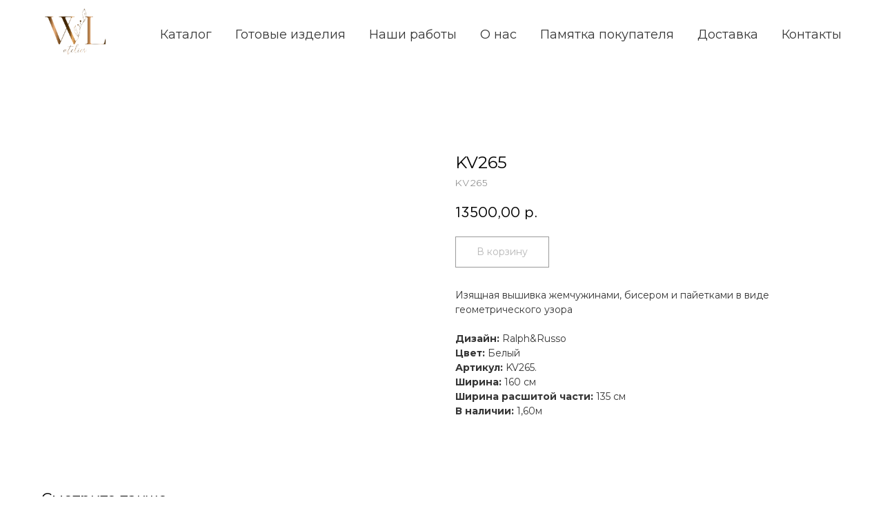

--- FILE ---
content_type: text/html; charset=UTF-8
request_url: https://watch-love.ru/wedding/tproduct/495205389-130117727211-kv265
body_size: 26156
content:
<!DOCTYPE html> <html> <head> <meta charset="utf-8" /> <meta http-equiv="Content-Type" content="text/html; charset=utf-8" /> <meta name="viewport" content="width=device-width, initial-scale=1.0" /> <!--metatextblock-->
<title>KV265</title>
<meta name="description" content="Дизайн:&amp;nbsp;Ralph&amp;Russo">
<meta name="keywords" content="">
<meta property="og:title" content="KV265" />
<meta property="og:description" content="Дизайн:&amp;nbsp;Ralph&amp;Russo" />
<meta property="og:type" content="website" />
<meta property="og:url" content="https://watch-love.ru/wedding/tproduct/495205389-130117727211-kv265" />
<meta property="og:image" content="https://static.tildacdn.com/stor6433-3663-4836-a637-303038333832/59994390.jpg" />
<link rel="canonical" href="https://watch-love.ru/wedding/tproduct/495205389-130117727211-kv265" />
<!--/metatextblock--> <meta name="format-detection" content="telephone=no" /> <meta http-equiv="x-dns-prefetch-control" content="on"> <link rel="dns-prefetch" href="https://ws.tildacdn.com"> <link rel="dns-prefetch" href="https://static.tildacdn.com"> <link rel="shortcut icon" href="https://static.tildacdn.com/tild6639-3737-4233-b039-333835303838/favicon.ico" type="image/x-icon" /> <link rel="apple-touch-icon" href="https://static.tildacdn.com/tild3034-3337-4434-a461-326138646262/44x.png"> <link rel="apple-touch-icon" sizes="76x76" href="https://static.tildacdn.com/tild3034-3337-4434-a461-326138646262/44x.png"> <link rel="apple-touch-icon" sizes="152x152" href="https://static.tildacdn.com/tild3034-3337-4434-a461-326138646262/44x.png"> <link rel="apple-touch-startup-image" href="https://static.tildacdn.com/tild3034-3337-4434-a461-326138646262/44x.png"> <meta name="msapplication-TileColor" content="#000000"> <meta name="msapplication-TileImage" content="https://static.tildacdn.com/tild3764-3861-4662-a338-333939316561/44x.png"> <!-- Assets --> <script src="https://neo.tildacdn.com/js/tilda-fallback-1.0.min.js" async charset="utf-8"></script> <link rel="stylesheet" href="https://static.tildacdn.com/css/tilda-grid-3.0.min.css" type="text/css" media="all" onerror="this.loaderr='y';"/> <link rel="stylesheet" href="https://static.tildacdn.com/ws/project6097294/tilda-blocks-page30498269.min.css?t=1762794758" type="text/css" media="all" onerror="this.loaderr='y';" /><link rel="stylesheet" href="https://static.tildacdn.com/ws/project6097294/tilda-blocks-page30486629.min.css?t=1762794758" type="text/css" media="all" onerror="this.loaderr='y';" /><link rel="stylesheet" href="https://static.tildacdn.com/ws/project6097294/tilda-blocks-page30570684.min.css?t=1762794742" type="text/css" media="all" onerror="this.loaderr='y';" /> <link rel="preconnect" href="https://fonts.gstatic.com"> <link href="https://fonts.googleapis.com/css2?family=Montserrat:wght@100..900&subset=latin,cyrillic" rel="stylesheet"> <link rel="stylesheet" href="https://static.tildacdn.com/css/tilda-animation-2.0.min.css" type="text/css" media="all" onerror="this.loaderr='y';" /> <link rel="stylesheet" href="https://static.tildacdn.com/css/tilda-forms-1.0.min.css" type="text/css" media="all" onerror="this.loaderr='y';" /> <link rel="stylesheet" href="https://static.tildacdn.com/css/tilda-cart-1.0.min.css" type="text/css" media="all" onerror="this.loaderr='y';" /> <link rel="stylesheet" href="https://static.tildacdn.com/css/tilda-popup-1.1.min.css" type="text/css" media="print" onload="this.media='all';" onerror="this.loaderr='y';" /> <noscript><link rel="stylesheet" href="https://static.tildacdn.com/css/tilda-popup-1.1.min.css" type="text/css" media="all" /></noscript> <link rel="stylesheet" href="https://static.tildacdn.com/css/tilda-slds-1.4.min.css" type="text/css" media="print" onload="this.media='all';" onerror="this.loaderr='y';" /> <noscript><link rel="stylesheet" href="https://static.tildacdn.com/css/tilda-slds-1.4.min.css" type="text/css" media="all" /></noscript> <link rel="stylesheet" href="https://static.tildacdn.com/css/tilda-catalog-1.1.min.css" type="text/css" media="print" onload="this.media='all';" onerror="this.loaderr='y';" /> <noscript><link rel="stylesheet" href="https://static.tildacdn.com/css/tilda-catalog-1.1.min.css" type="text/css" media="all" /></noscript> <link rel="stylesheet" href="https://static.tildacdn.com/css/tilda-zoom-2.0.min.css" type="text/css" media="print" onload="this.media='all';" onerror="this.loaderr='y';" /> <noscript><link rel="stylesheet" href="https://static.tildacdn.com/css/tilda-zoom-2.0.min.css" type="text/css" media="all" /></noscript> <script nomodule src="https://static.tildacdn.com/js/tilda-polyfill-1.0.min.js" charset="utf-8"></script> <script type="text/javascript">function t_onReady(func) {if(document.readyState!='loading') {func();} else {document.addEventListener('DOMContentLoaded',func);}}
function t_onFuncLoad(funcName,okFunc,time) {if(typeof window[funcName]==='function') {okFunc();} else {setTimeout(function() {t_onFuncLoad(funcName,okFunc,time);},(time||100));}}function t_throttle(fn,threshhold,scope) {return function() {fn.apply(scope||this,arguments);};}function t396_initialScale(t){var e=document.getElementById("rec"+t);if(e){var i=e.querySelector(".t396__artboard");if(i){window.tn_scale_initial_window_width||(window.tn_scale_initial_window_width=document.documentElement.clientWidth);var a=window.tn_scale_initial_window_width,r=[],n,l=i.getAttribute("data-artboard-screens");if(l){l=l.split(",");for(var o=0;o<l.length;o++)r[o]=parseInt(l[o],10)}else r=[320,480,640,960,1200];for(var o=0;o<r.length;o++){var d=r[o];a>=d&&(n=d)}var _="edit"===window.allrecords.getAttribute("data-tilda-mode"),c="center"===t396_getFieldValue(i,"valign",n,r),s="grid"===t396_getFieldValue(i,"upscale",n,r),w=t396_getFieldValue(i,"height_vh",n,r),g=t396_getFieldValue(i,"height",n,r),u=!!window.opr&&!!window.opr.addons||!!window.opera||-1!==navigator.userAgent.indexOf(" OPR/");if(!_&&c&&!s&&!w&&g&&!u){var h=parseFloat((a/n).toFixed(3)),f=[i,i.querySelector(".t396__carrier"),i.querySelector(".t396__filter")],v=Math.floor(parseInt(g,10)*h)+"px",p;i.style.setProperty("--initial-scale-height",v);for(var o=0;o<f.length;o++)f[o].style.setProperty("height","var(--initial-scale-height)");t396_scaleInitial__getElementsToScale(i).forEach((function(t){t.style.zoom=h}))}}}}function t396_scaleInitial__getElementsToScale(t){return t?Array.prototype.slice.call(t.children).filter((function(t){return t&&(t.classList.contains("t396__elem")||t.classList.contains("t396__group"))})):[]}function t396_getFieldValue(t,e,i,a){var r,n=a[a.length-1];if(!(r=i===n?t.getAttribute("data-artboard-"+e):t.getAttribute("data-artboard-"+e+"-res-"+i)))for(var l=0;l<a.length;l++){var o=a[l];if(!(o<=i)&&(r=o===n?t.getAttribute("data-artboard-"+e):t.getAttribute("data-artboard-"+e+"-res-"+o)))break}return r}window.TN_SCALE_INITIAL_VER="1.0",window.tn_scale_initial_window_width=null;</script> <script src="https://static.tildacdn.com/js/tilda-scripts-3.0.min.js" charset="utf-8" defer onerror="this.loaderr='y';"></script> <script src="https://static.tildacdn.com/ws/project6097294/tilda-blocks-page30498269.min.js?t=1762794758" onerror="this.loaderr='y';"></script><script src="https://static.tildacdn.com/ws/project6097294/tilda-blocks-page30486629.min.js?t=1762794758" onerror="this.loaderr='y';"></script><script src="https://static.tildacdn.com/ws/project6097294/tilda-blocks-page30570684.min.js?t=1762794742" charset="utf-8" onerror="this.loaderr='y';"></script> <script src="https://static.tildacdn.com/js/tilda-lazyload-1.0.min.js" charset="utf-8" async onerror="this.loaderr='y';"></script> <script src="https://static.tildacdn.com/js/tilda-animation-2.0.min.js" charset="utf-8" async onerror="this.loaderr='y';"></script> <script src="https://static.tildacdn.com/js/tilda-forms-1.0.min.js" charset="utf-8" async onerror="this.loaderr='y';"></script> <script src="https://static.tildacdn.com/js/tilda-cart-1.1.min.js" charset="utf-8" async onerror="this.loaderr='y';"></script> <script src="https://static.tildacdn.com/js/tilda-widget-positions-1.0.min.js" charset="utf-8" async onerror="this.loaderr='y';"></script> <script src="https://static.tildacdn.com/js/tilda-zero-1.1.min.js" charset="utf-8" async onerror="this.loaderr='y';"></script> <script src="https://static.tildacdn.com/js/hammer.min.js" charset="utf-8" async onerror="this.loaderr='y';"></script> <script src="https://static.tildacdn.com/js/tilda-slds-1.4.min.js" charset="utf-8" async onerror="this.loaderr='y';"></script> <script src="https://static.tildacdn.com/js/tilda-products-1.0.min.js" charset="utf-8" async onerror="this.loaderr='y';"></script> <script src="https://static.tildacdn.com/js/tilda-catalog-1.1.min.js" charset="utf-8" async onerror="this.loaderr='y';"></script> <script src="https://static.tildacdn.com/js/tilda-menu-1.0.min.js" charset="utf-8" async onerror="this.loaderr='y';"></script> <script src="https://static.tildacdn.com/js/tilda-popup-1.0.min.js" charset="utf-8" async onerror="this.loaderr='y';"></script> <script src="https://static.tildacdn.com/js/tilda-zoom-2.0.min.js" charset="utf-8" async onerror="this.loaderr='y';"></script> <script src="https://static.tildacdn.com/js/tilda-zero-scale-1.0.min.js" charset="utf-8" async onerror="this.loaderr='y';"></script> <script src="https://static.tildacdn.com/js/tilda-skiplink-1.0.min.js" charset="utf-8" async onerror="this.loaderr='y';"></script> <script src="https://static.tildacdn.com/js/tilda-events-1.0.min.js" charset="utf-8" async onerror="this.loaderr='y';"></script> <script type="text/javascript">window.dataLayer=window.dataLayer||[];</script> <!-- VK Pixel Code --> <script type="text/javascript" data-tilda-cookie-type="advertising">!function(){var t=document.createElement("script");t.type="text/javascript",t.async=!0,t.src="https://vk.com/js/api/openapi.js?161",t.onload=function(){VK.Retargeting.Init("VK-RTRG-1718301-eyNmj"),VK.Retargeting.Hit()},document.head.appendChild(t)}();</script> <!-- End VK Pixel Code --> <script type="text/javascript">(function() {if((/bot|google|yandex|baidu|bing|msn|duckduckbot|teoma|slurp|crawler|spider|robot|crawling|facebook/i.test(navigator.userAgent))===false&&typeof(sessionStorage)!='undefined'&&sessionStorage.getItem('visited')!=='y'&&document.visibilityState){var style=document.createElement('style');style.type='text/css';style.innerHTML='@media screen and (min-width: 980px) {.t-records {opacity: 0;}.t-records_animated {-webkit-transition: opacity ease-in-out .2s;-moz-transition: opacity ease-in-out .2s;-o-transition: opacity ease-in-out .2s;transition: opacity ease-in-out .2s;}.t-records.t-records_visible {opacity: 1;}}';document.getElementsByTagName('head')[0].appendChild(style);function t_setvisRecs(){var alr=document.querySelectorAll('.t-records');Array.prototype.forEach.call(alr,function(el) {el.classList.add("t-records_animated");});setTimeout(function() {Array.prototype.forEach.call(alr,function(el) {el.classList.add("t-records_visible");});sessionStorage.setItem("visited","y");},400);}
document.addEventListener('DOMContentLoaded',t_setvisRecs);}})();</script><script src="https://static.tildacdn.com/js/jquery-1.10.2.min.js" charset="utf-8"  onerror="this.loaderr='y';"></script></head> <body class="t-body" style="margin:0;"> <!--allrecords--> <div id="allrecords" class="t-records" data-product-page="y" data-hook="blocks-collection-content-node" data-tilda-project-id="6097294" data-tilda-page-id="30570684" data-tilda-page-alias="wedding" data-tilda-formskey="2c1da859f0ef069a6f4e493756097294" data-tilda-lazy="yes" data-tilda-root-zone="com" data-tilda-project-country="RU">
<!-- PRODUCT START -->

                
                        
                    
        
        
<!-- product header -->
<!--header-->
<div id="t-header" class="t-records" data-hook="blocks-collection-content-node" data-tilda-project-id="6097294" data-tilda-page-id="30498269" data-tilda-formskey="2c1da859f0ef069a6f4e493756097294" data-tilda-lazy="yes" data-tilda-root-zone="one"      data-tilda-project-country="RU">

    <div id="rec493627859" class="r t-rec t-rec_pt_0" style="padding-top:0px;background-color:#ffffff; "  data-record-type="456"    data-bg-color="#ffffff"  >
<!-- T456 -->


<div id="nav493627859marker"></div>
			<div class="tmenu-mobile" >
	<div class="tmenu-mobile__container">
			<div class="tmenu-mobile__burgerlogo">
							<a href="/">
										<img 
					src="https://static.tildacdn.com/tild3263-3633-4938-b265-373664663766/44x.png" 
					class="tmenu-mobile__imglogo" 
					imgfield="img" 
					style="max-width: 100px; width: 100px;" 
					 alt=""				>
										</a>
					</div>
			
<button type="button" 
    class="t-menuburger t-menuburger_first " 
    aria-label="Navigation menu" 
    aria-expanded="false">
	<span style="background-color:#363636;"></span>
	<span style="background-color:#363636;"></span>
	<span style="background-color:#363636;"></span>
	<span style="background-color:#363636;"></span>
</button>


<script>
function t_menuburger_init(recid) {
	var rec = document.querySelector('#rec' + recid);
	if (!rec) return;
    var burger = rec.querySelector('.t-menuburger');
	if (!burger) return;
    var isSecondStyle = burger.classList.contains('t-menuburger_second');
    if (isSecondStyle && !window.isMobile && !('ontouchend' in document)) {
        burger.addEventListener('mouseenter', function() {
            if (burger.classList.contains('t-menuburger-opened')) return;
            burger.classList.remove('t-menuburger-unhovered');
            burger.classList.add('t-menuburger-hovered');
        });
        burger.addEventListener('mouseleave', function() {
            if (burger.classList.contains('t-menuburger-opened')) return;
            burger.classList.remove('t-menuburger-hovered');
            burger.classList.add('t-menuburger-unhovered');
            setTimeout(function() {
                burger.classList.remove('t-menuburger-unhovered');
            }, 300);
        });
    }

    burger.addEventListener('click', function() {
        if (!burger.closest('.tmenu-mobile') &&
            !burger.closest('.t450__burger_container') &&
            !burger.closest('.t466__container') &&
            !burger.closest('.t204__burger') &&
			!burger.closest('.t199__js__menu-toggler')) {
                burger.classList.toggle('t-menuburger-opened');
                burger.classList.remove('t-menuburger-unhovered');
            }
    });

    var menu = rec.querySelector('[data-menu="yes"]');
    if (!menu) return;
    var menuLinks = menu.querySelectorAll('.t-menu__link-item');
	var submenuClassList = ['t978__menu-link_hook', 't978__tm-link', 't966__tm-link', 't794__tm-link', 't-menusub__target-link'];
    Array.prototype.forEach.call(menuLinks, function (link) {
        link.addEventListener('click', function () {
			var isSubmenuHook = submenuClassList.some(function (submenuClass) {
				return link.classList.contains(submenuClass);
			});
			if (isSubmenuHook) return;
            burger.classList.remove('t-menuburger-opened');
        });
    });

	menu.addEventListener('clickedAnchorInTooltipMenu', function () {
		burger.classList.remove('t-menuburger-opened');
	});
}
t_onReady(function() {
	t_onFuncLoad('t_menuburger_init', function(){t_menuburger_init('493627859');});
});
</script>


<style>
.t-menuburger {
    position: relative;
    flex-shrink: 0;
    width: 28px;
    height: 20px;
    padding: 0;
    border: none;
    background-color: transparent;
    outline: none;
    -webkit-transform: rotate(0deg);
    transform: rotate(0deg);
    transition: transform .5s ease-in-out;
    cursor: pointer;
    z-index: 999;
}

/*---menu burger lines---*/
.t-menuburger span {
    display: block;
    position: absolute;
    width: 100%;
    opacity: 1;
    left: 0;
    -webkit-transform: rotate(0deg);
    transform: rotate(0deg);
    transition: .25s ease-in-out;
    height: 3px;
    background-color: #000;
}
.t-menuburger span:nth-child(1) {
    top: 0px;
}
.t-menuburger span:nth-child(2),
.t-menuburger span:nth-child(3) {
    top: 8px;
}
.t-menuburger span:nth-child(4) {
    top: 16px;
}

/*menu burger big*/
.t-menuburger__big {
    width: 42px;
    height: 32px;
}
.t-menuburger__big span {
    height: 5px;
}
.t-menuburger__big span:nth-child(2),
.t-menuburger__big span:nth-child(3) {
    top: 13px;
}
.t-menuburger__big span:nth-child(4) {
    top: 26px;
}

/*menu burger small*/
.t-menuburger__small {
    width: 22px;
    height: 14px;
}
.t-menuburger__small span {
    height: 2px;
}
.t-menuburger__small span:nth-child(2),
.t-menuburger__small span:nth-child(3) {
    top: 6px;
}
.t-menuburger__small span:nth-child(4) {
    top: 12px;
}

/*menu burger opened*/
.t-menuburger-opened span:nth-child(1) {
    top: 8px;
    width: 0%;
    left: 50%;
}
.t-menuburger-opened span:nth-child(2) {
    -webkit-transform: rotate(45deg);
    transform: rotate(45deg);
}
.t-menuburger-opened span:nth-child(3) {
    -webkit-transform: rotate(-45deg);
    transform: rotate(-45deg);
}
.t-menuburger-opened span:nth-child(4) {
    top: 8px;
    width: 0%;
    left: 50%;
}
.t-menuburger-opened.t-menuburger__big span:nth-child(1) {
    top: 6px;
}
.t-menuburger-opened.t-menuburger__big span:nth-child(4) {
    top: 18px;
}
.t-menuburger-opened.t-menuburger__small span:nth-child(1),
.t-menuburger-opened.t-menuburger__small span:nth-child(4) {
    top: 6px;
}

/*---menu burger first style---*/
@media (hover), (min-width:0\0) {
    .t-menuburger_first:hover span:nth-child(1) {
        transform: translateY(1px);
    }
    .t-menuburger_first:hover span:nth-child(4) {
        transform: translateY(-1px);
    }
    .t-menuburger_first.t-menuburger__big:hover span:nth-child(1) {
        transform: translateY(3px);
    }
    .t-menuburger_first.t-menuburger__big:hover span:nth-child(4) {
        transform: translateY(-3px);
    }
}

/*---menu burger second style---*/
.t-menuburger_second span:nth-child(2),
.t-menuburger_second span:nth-child(3) {
    width: 80%;
    left: 20%;
    right: 0;
}
@media (hover), (min-width:0\0) {
    .t-menuburger_second.t-menuburger-hovered span:nth-child(2),
    .t-menuburger_second.t-menuburger-hovered span:nth-child(3) {
        animation: t-menuburger-anim 0.3s ease-out normal forwards;
    }
    .t-menuburger_second.t-menuburger-unhovered span:nth-child(2),
    .t-menuburger_second.t-menuburger-unhovered span:nth-child(3) {
        animation: t-menuburger-anim2 0.3s ease-out normal forwards;
    }
}

.t-menuburger_second.t-menuburger-opened span:nth-child(2),
.t-menuburger_second.t-menuburger-opened span:nth-child(3){
    left: 0;
    right: 0;
    width: 100%!important;
}

/*---menu burger third style---*/
.t-menuburger_third span:nth-child(4) {
    width: 70%;
    left: unset;
    right: 0;
}
@media (hover), (min-width:0\0) {
    .t-menuburger_third:not(.t-menuburger-opened):hover span:nth-child(4) {
        width: 100%;
    }
}
.t-menuburger_third.t-menuburger-opened span:nth-child(4) {
    width: 0!important;
    right: 50%;
}

/*---menu burger fourth style---*/
.t-menuburger_fourth {
	height: 12px;
}
.t-menuburger_fourth.t-menuburger__small {
	height: 8px;
}
.t-menuburger_fourth.t-menuburger__big {
	height: 18px;
}
.t-menuburger_fourth span:nth-child(2),
.t-menuburger_fourth span:nth-child(3) {
    top: 4px;
    opacity: 0;
}
.t-menuburger_fourth span:nth-child(4) {
    top: 8px;
}
.t-menuburger_fourth.t-menuburger__small span:nth-child(2),
.t-menuburger_fourth.t-menuburger__small span:nth-child(3) {
    top: 3px;
}
.t-menuburger_fourth.t-menuburger__small span:nth-child(4) {
    top: 6px;
}
.t-menuburger_fourth.t-menuburger__small span:nth-child(2),
.t-menuburger_fourth.t-menuburger__small span:nth-child(3) {
    top: 3px;
}
.t-menuburger_fourth.t-menuburger__small span:nth-child(4) {
    top: 6px;
}
.t-menuburger_fourth.t-menuburger__big span:nth-child(2),
.t-menuburger_fourth.t-menuburger__big span:nth-child(3) {
    top: 6px;
}
.t-menuburger_fourth.t-menuburger__big span:nth-child(4) {
    top: 12px;
}
@media (hover), (min-width:0\0) {
    .t-menuburger_fourth:not(.t-menuburger-opened):hover span:nth-child(1) {
        transform: translateY(1px);
    }
    .t-menuburger_fourth:not(.t-menuburger-opened):hover span:nth-child(4) {
        transform: translateY(-1px);
    }
    .t-menuburger_fourth.t-menuburger__big:not(.t-menuburger-opened):hover span:nth-child(1) {
        transform: translateY(3px);
    }
    .t-menuburger_fourth.t-menuburger__big:not(.t-menuburger-opened):hover span:nth-child(4) {
        transform: translateY(-3px);
    }
}
.t-menuburger_fourth.t-menuburger-opened span:nth-child(1),
.t-menuburger_fourth.t-menuburger-opened span:nth-child(4) {
    top: 4px;
}
.t-menuburger_fourth.t-menuburger-opened span:nth-child(2),
.t-menuburger_fourth.t-menuburger-opened span:nth-child(3) {
    opacity: 1;
}

/*---menu burger animations---*/
@keyframes t-menuburger-anim {
    0% {
        width: 80%;
        left: 20%;
        right: 0;
    }

    50% {
        width: 100%;
        left: 0;
        right: 0;
    }

    100% {
        width: 80%;
        left: 0;
        right: 20%;

    }
}
@keyframes t-menuburger-anim2 {
    0% {
        width: 80%;
        left: 0;
    }

    50% {
        width: 100%;
        right: 0;
        left: 0;
    }

    100% {
        width: 80%;
        left: 20%;
        right: 0;
    }
}
</style>	</div>
</div>

<style>
.tmenu-mobile {
	background-color: #111;
	display: none;
	width: 100%;
	top: 0;
	z-index: 990;
}

.tmenu-mobile_positionfixed {
	position: fixed;
}

.tmenu-mobile__text {
	color: #fff;
}

.tmenu-mobile__container {
	min-height: 64px;
	padding: 20px;
	position: relative;
	box-sizing: border-box;
	display: -webkit-flex;
	display: -ms-flexbox;
	display: flex;
	-webkit-align-items: center;
	    -ms-flex-align: center;
	        align-items: center;
	-webkit-justify-content: space-between;
	    -ms-flex-pack: justify;
	        justify-content: space-between;
}

.tmenu-mobile__list {
	display: block;
}

.tmenu-mobile__burgerlogo {
    display: inline-block;
    font-size: 24px;
    font-weight: 400;
    white-space: nowrap;
    vertical-align: middle;
}

.tmenu-mobile__imglogo {
	height: auto;
    display: block;
    max-width: 300px!important;
	box-sizing: border-box;
	padding: 0;
	margin: 0 auto;
}

@media screen and (max-width: 980px) {
	.tmenu-mobile__menucontent_hidden {
		display: none;
		height: 100%;
	}
	.tmenu-mobile {
		display: block;
	}
}
@media screen and (max-width: 980px) {
    		#rec493627859 .tmenu-mobile {
            background-color: #ffffff;
        }
    	
            #rec493627859 .t-menuburger {
            -webkit-order: 1;
	    	-ms-flex-order: 1;
	        	order: 1;
        }
    }
</style>










	
				
				
					
						
		
										
		
									
									
		 

		
				
	








	
				
				
					
						
		
										
		
							
					
									
		 

		
				
	
<div id="nav493627859"  class="t456 t456__positionstatic  tmenu-mobile__menucontent_hidden" style="background-color: rgba(255,255,255,1); height:100px; " data-bgcolor-hex="#ffffff" data-bgcolor-rgba="rgba(255,255,255,1)" data-navmarker="nav493627859marker" data-appearoffset="" data-bgopacity-two="70" data-menushadow="" data-menushadow-css="" data-bgopacity="1"  data-bgcolor-rgba-afterscroll="rgba(255,255,255,0.70)" data-menu-items-align="right" data-menu="yes">
	<div class="t456__maincontainer t456__c12collumns" style="height:100px;">
					<div class="t456__leftwrapper" style="padding-left:20px;min-width:100px;width:100px;">
				<div class="t456__logowrapper" style="display: block;">
										<a href="/" >
																		<img class="t456__imglogo t456__imglogomobile"
								src="https://static.tildacdn.com/tild3263-3633-4938-b265-373664663766/44x.png"
								imgfield="img"
								style="max-width: 100px; width: 100px;"
								 alt="">
																</a>
									</div>
			</div>
		
					<nav
				class="t456__rightwrapper t456__menualign_right"
				style="padding-right:20px;">
				<ul role="list" class="t456__list t-menu__list">
																														<li class="t456__list_item"
								style="padding:0 15px 0 0;">
								<a class="t-menu__link-item"
								   										href="/catalog"
																		                                    
																		data-menu-submenu-hook=""
									data-menu-item-number="1">Каталог</a>
																</li>
																				<li class="t456__list_item"
								style="padding:0 15px;">
								<a class="t-menu__link-item"
								   										href="/sale"
																		                                    
																		data-menu-submenu-hook=""
									data-menu-item-number="2">Готовые изделия</a>
																</li>
																				<li class="t456__list_item"
								style="padding:0 15px;">
								<a class="t-menu__link-item"
								   										href="/works"
																		                                    
																		data-menu-submenu-hook=""
									data-menu-item-number="3">Наши работы</a>
																</li>
																				<li class="t456__list_item"
								style="padding:0 15px;">
								<a class="t-menu__link-item"
								   										href="/about"
																		                                    
																		data-menu-submenu-hook=""
									data-menu-item-number="4">О нас</a>
																</li>
																				<li class="t456__list_item"
								style="padding:0 15px;">
								<a class="t-menu__link-item"
								   										href="recommendations"
																		                                    
																		data-menu-submenu-hook=""
									data-menu-item-number="5">Памятка покупателя </a>
																</li>
																				<li class="t456__list_item"
								style="padding:0 15px;">
								<a class="t-menu__link-item"
								   										href="/delivery"
																		                                    
																		data-menu-submenu-hook=""
									data-menu-item-number="6">Доставка</a>
																</li>
																				<li class="t456__list_item"
								style="padding:0 0 0 15px;">
								<a class="t-menu__link-item"
								   										href="/contacts"
																		                                    
																		data-menu-submenu-hook=""
									data-menu-item-number="7">Контакты</a>
																</li>
																														</ul>
			</nav>
		
			</div>
</div>


	
	<style>
		@media screen and (max-width: 980px) {
			#rec493627859 .t456__logowrapper{
				display: none!important;
			}

			#rec493627859 .t456__mobile-text{
				display: none;
			}

			#rec493627859 .t456__imglogo{
				padding: 0;
			}
		}
	</style>
	

	
	<style>
		@media screen and (max-width: 980px) {
			#rec493627859 .t456__leftcontainer{
				padding: 20px;
			}
		}
		@media screen and (max-width: 980px) {
			#rec493627859 .t456__imglogo{
				padding: 20px 0;
			}
		}
	</style>
	


<script type="text/javascript">

	
			
		t_onReady(function() {
			t_onFuncLoad('t_menu__highlightActiveLinks', function () {
				t_menu__highlightActiveLinks('.t456__list_item a');
			});
			
						
		});
		
	
	
	t_onReady(function () {
		t_onFuncLoad('t_menu__setBGcolor', function () {
			t_menu__setBGcolor('493627859', '.t456');

        	window.addEventListener('resize', function () {
        		t_menu__setBGcolor('493627859', '.t456');
        	});
		});
		t_onFuncLoad('t_menu__interactFromKeyboard', function () {
	        t_menu__interactFromKeyboard('493627859');
		});
	});
	

	
	</script>

	<script type="text/javascript">
		
		t_onReady(function () {
			t_onFuncLoad('t_menu__createMobileMenu', function () {
				t_menu__createMobileMenu('493627859', '.t456');
			});
		});
		
	</script>


		

<style>
#rec493627859 .t-menu__link-item{
		-webkit-transition: color 0.3s ease-in-out, opacity 0.3s ease-in-out;
	transition: color 0.3s ease-in-out, opacity 0.3s ease-in-out;	
			position: relative;
	}



#rec493627859 .t-menu__link-item.t-active:not(.t978__menu-link){
	color:#363636 !important;	font-weight:500 !important;	}

#rec493627859 .t-menu__link-item.t-active::after {
content: '';
position: absolute;
left: 0;
-webkit-transition: all 0.3s ease;
transition: all 0.3s ease;
opacity: 1;
width: 100%;
height: 100%;
bottom: -0px;
border-bottom: 0px solid #363636;
-webkit-box-shadow: inset 0px -1px 0px 0px #363636;
-moz-box-shadow: inset 0px -1px 0px 0px #363636;
box-shadow: inset 0px -1px 0px 0px #363636;
}

#rec493627859 .t-menu__link-item:not(.t-active):not(.tooltipstered):hover {
	color: #363636 !important;	opacity: 0.7 !important;}
#rec493627859 .t-menu__link-item:not(.t-active):not(.tooltipstered):focus-visible{
	color: #363636 !important;	opacity: 0.7 !important;}


@supports (overflow:-webkit-marquee) and (justify-content:inherit)
{
	#rec493627859 .t-menu__link-item,
	#rec493627859 .t-menu__link-item.t-active {
	opacity: 1 !important;
	}
}
</style>
																							

	















	
				
				
					
						
		
										
		
							
					
									
		 

		
				
	








	
				
				
					
						
		
										
		
									
									
		 

		
							
						
		
										
		
									
																
		 

		
				
			<style> #rec493627859 a.t-menu__link-item {  font-size: 18px;  color: #363636; font-family: 'Montserrat'; font-weight: 400; }</style>
	








	
				
				
					
						
		
										
		
							
					
									
		 

		
				
	
	                                                        
    
</div>

</div>
<!--/header-->


<style>
    /* fix for hide popup close panel where product header set */
    .t-store .t-store__prod-popup__close-txt-wr, .t-store .t-popup__close {
        display: none !important;
    }
</style>

<!-- /product header -->

<div id="rec495205389" class="r t-rec" style="background-color:#ffffff;" data-bg-color="#ffffff">
    <div class="t-store t-store__prod-snippet__container">

        
                <div class="t-store__prod-popup__close-txt-wr" style="position:absolute;">
            <a href="https://watch-love.ru/wedding" class="js-store-close-text t-store__prod-popup__close-txt t-descr t-descr_xxs" style="color:#363636;">
                Вернуться к товарам
            </a>
        </div>
        
        <a href="https://watch-love.ru/wedding" class="t-popup__close" style="position:absolute; background-color:#ffffff">
            <div class="t-popup__close-wrapper">
                <svg class="t-popup__close-icon t-popup__close-icon_arrow" width="26px" height="26px" viewBox="0 0 26 26" version="1.1" xmlns="http://www.w3.org/2000/svg" xmlns:xlink="http://www.w3.org/1999/xlink"><path d="M10.4142136,5 L11.8284271,6.41421356 L5.829,12.414 L23.4142136,12.4142136 L23.4142136,14.4142136 L5.829,14.414 L11.8284271,20.4142136 L10.4142136,21.8284271 L2,13.4142136 L10.4142136,5 Z" fill="#363636"></path></svg>
                <svg class="t-popup__close-icon t-popup__close-icon_cross" width="23px" height="23px" viewBox="0 0 23 23" version="1.1" xmlns="http://www.w3.org/2000/svg" xmlns:xlink="http://www.w3.org/1999/xlink"><g stroke="none" stroke-width="1" fill="#363636" fill-rule="evenodd"><rect transform="translate(11.313708, 11.313708) rotate(-45.000000) translate(-11.313708, -11.313708) " x="10.3137085" y="-3.6862915" width="2" height="30"></rect><rect transform="translate(11.313708, 11.313708) rotate(-315.000000) translate(-11.313708, -11.313708) " x="10.3137085" y="-3.6862915" width="2" height="30"></rect></g></svg>
            </div>
        </a>
        
        <div class="js-store-product js-product t-store__product-snippet" data-product-lid="130117727211" data-product-uid="130117727211" itemscope itemtype="http://schema.org/Product">
            <meta itemprop="productID" content="130117727211" />

            <div class="t-container">
                <div>
                    <meta itemprop="image" content="https://static.tildacdn.com/stor6433-3663-4836-a637-303038333832/59994390.jpg" />
                    <div class="t-store__prod-popup__slider js-store-prod-slider t-store__prod-popup__col-left t-col t-col_6" data-hover-zoom="yes">
                        <div class="js-product-img" style="width:100%;padding-bottom:75%;background-size:cover;opacity:0;">
                        </div>
                    </div>
                    <div class="t-store__prod-popup__info t-align_left t-store__prod-popup__col-right t-col t-col_6">

                        <div class="t-store__prod-popup__title-wrapper">
                            <h1 class="js-store-prod-name js-product-name t-store__prod-popup__name t-name t-name_xl" itemprop="name" style="font-weight:400;font-family:Montserrat;">KV265</h1>
                            <div class="t-store__prod-popup__brand t-descr t-descr_xxs" >
                                                            </div>
                            <div class="t-store__prod-popup__sku t-descr t-descr_xxs">
                                <span class="js-store-prod-sku js-product-sku" translate="no" itemprop="sku">
                                    KV265
                                </span>
                            </div>
                        </div>

                                                                        <div itemprop="offers" itemscope itemtype="http://schema.org/Offer" style="display:none;">
                            <meta itemprop="serialNumber" content="130117727211" />
                                                        <meta itemprop="sku" content="KV265" />
                                                        <meta itemprop="price" content="13500.00" />
                            <meta itemprop="priceCurrency" content="RUB" />
                                                        <link itemprop="availability" href="http://schema.org/InStock">
                                                    </div>
                        
                                                
                        <div class="js-store-price-wrapper t-store__prod-popup__price-wrapper">
                            <div class="js-store-prod-price t-store__prod-popup__price t-store__prod-popup__price-item t-name t-name_md" style="font-weight:400;">
                                                                <div class="js-product-price js-store-prod-price-val t-store__prod-popup__price-value" data-product-price-def="13500.0000" data-product-price-def-str="13500,00">13500,00</div><div class="t-store__prod-popup__price-currency" translate="no">р.</div>
                                                            </div>
                            <div class="js-store-prod-price-old t-store__prod-popup__price_old t-store__prod-popup__price-item t-name t-name_md" style="font-weight:400;display:none;">
                                                                <div class="js-store-prod-price-old-val t-store__prod-popup__price-value"></div><div class="t-store__prod-popup__price-currency" translate="no">р.</div>
                                                            </div>
                        </div>

                        <div class="js-product-controls-wrapper">
                        </div>

                        <div class="t-store__prod-popup__links-wrapper">
                                                    </div>

                                                <div class="t-store__prod-popup__btn-wrapper"   tt="В корзину">
                                                        <a href="#order" class="t-store__prod-popup__btn t-store__prod-popup__btn_disabled t-btn t-btn_sm" style="color:#363636;background-color:#ffffff;border:1px solid #363636;font-family:Montserrat;font-weight:400;">
                                <table style="width:100%; height:100%;">
                                    <tbody>
                                        <tr>
                                            <td class="js-store-prod-popup-buy-btn-txt">В корзину</td>
                                        </tr>
                                    </tbody>
                                </table>
                            </a>
                                                    </div>
                        
                        <div class="js-store-prod-text t-store__prod-popup__text t-descr t-descr_xxs" style="color:#363636;font-weight:400;font-family:Montserrat;">
                                                    <div class="js-store-prod-all-text" itemprop="description">
                                Изящная вышивка жемчужинами, бисером и пайетками в виде геометрического узора<br /><br /><strong>Дизайн:</strong>&nbsp;Ralph&amp;Russo<br /><strong>Цвет: </strong>Белый<br /><strong>Артикул:</strong>&nbsp;KV265. <br /><strong>Ширина:</strong>&nbsp;160 см<br /><strong>Ширина расшитой части:&nbsp;</strong>135 см<br /><strong>В наличии: </strong>1,60м                            </div>
                                                                            <div class="js-store-prod-all-charcs">
                                                                                                                                                                        </div>
                                                </div>

                    </div>
                </div>

                            </div>
        </div>
                <div class="t-store__relevants__container">
            <div class="t-container">
                <div class="t-col">
                    <div class="t-store__relevants__title t-uptitle t-uptitle_xxl" style="font-weight:400;font-family:Montserrat;">Смотрите также</div>
                    <div class="t-store__relevants-grid-cont js-store-relevants-grid-cont js-store-grid-cont t-store__valign-buttons t-store__grid-cont_mobile-one-row"></div>
                </div>
            </div>
        </div>
                <div class="js-store-error-msg t-store__error-msg-cont"></div>
        <div itemscope itemtype="http://schema.org/ImageGallery" style="display:none;">
                                                                                                        </div>

    </div>

                        
                        
    
    <style>
        /* body bg color */
        
        .t-body {
            background-color:#ffffff;
        }
        

        /* body bg color end */
        /* Slider stiles */
        .t-slds__bullet_active .t-slds__bullet_body {
            background-color: #222 !important;
        }

        .t-slds__bullet:hover .t-slds__bullet_body {
            background-color: #222 !important;
        }
        /* Slider stiles end */
    </style>
    

        
        
        
        
        
        <style>
        .t-store__product-snippet .t-btn:not(.t-animate_no-hover):hover{
            background-color: #363636 !important;
            color: #ffffff !important;
            border-color: #363636 !important;
            
    	}
        .t-store__product-snippet .t-btn:not(.t-animate_no-hover){
            -webkit-transition: background-color 0.2s ease-in-out, color 0.2s ease-in-out, border-color 0.2s ease-in-out, box-shadow 0.2s ease-in-out; transition: background-color 0.2s ease-in-out, color 0.2s ease-in-out, border-color 0.2s ease-in-out, box-shadow 0.2s ease-in-out;
        }
        </style>
        

        
        
    <style>
        

        

        
    </style>
    
    
        
    <style>
        
    </style>
    
    
        
    <style>
        
    </style>
    
    
        
        <style>
    
                                    
        </style>
    
    
    <div class="js-store-tpl-slider-arrows" style="display: none;">
                


<div class="t-slds__arrow_wrapper t-slds__arrow_wrapper-left" data-slide-direction="left">
  <div class="t-slds__arrow t-slds__arrow-left t-slds__arrow-withbg" style="width: 30px; height: 30px;background-color: rgba(255,255,255,1);">
    <div class="t-slds__arrow_body t-slds__arrow_body-left" style="width: 7px;">
      <svg style="display: block" viewBox="0 0 7.3 13" xmlns="http://www.w3.org/2000/svg" xmlns:xlink="http://www.w3.org/1999/xlink">
                <desc>Left</desc>
        <polyline
        fill="none"
        stroke="#363636"
        stroke-linejoin="butt"
        stroke-linecap="butt"
        stroke-width="1"
        points="0.5,0.5 6.5,6.5 0.5,12.5"
        />
      </svg>
    </div>
  </div>
</div>
<div class="t-slds__arrow_wrapper t-slds__arrow_wrapper-right" data-slide-direction="right">
  <div class="t-slds__arrow t-slds__arrow-right t-slds__arrow-withbg" style="width: 30px; height: 30px;background-color: rgba(255,255,255,1);">
    <div class="t-slds__arrow_body t-slds__arrow_body-right" style="width: 7px;">
      <svg style="display: block" viewBox="0 0 7.3 13" xmlns="http://www.w3.org/2000/svg" xmlns:xlink="http://www.w3.org/1999/xlink">
        <desc>Right</desc>
        <polyline
        fill="none"
        stroke="#363636"
        stroke-linejoin="butt"
        stroke-linecap="butt"
        stroke-width="1"
        points="0.5,0.5 6.5,6.5 0.5,12.5"
        />
      </svg>
    </div>
  </div>
</div>    </div>

    
    <script>
        t_onReady(function() {
            var tildacopyEl = document.getElementById('tildacopy');
            if (tildacopyEl) tildacopyEl.style.display = 'none';

            var recid = '495205389';
            var options = {};
            var product = {"uid":130117727211,"rootpartid":9766786,"title":"KV265","descr":"Дизайн:&nbsp;Ralph&amp;Russo","text":"Изящная вышивка жемчужинами, бисером и пайетками в виде геометрического узора<br \/><br \/><strong>Дизайн:<\/strong>&nbsp;Ralph&amp;Russo<br \/><strong>Цвет: <\/strong>Белый<br \/><strong>Артикул:<\/strong>&nbsp;KV265. <br \/><strong>Ширина:<\/strong>&nbsp;160 см<br \/><strong>Ширина расшитой части:&nbsp;<\/strong>135 см<br \/><strong>В наличии: <\/strong>1,60м","sku":"KV265","price":"13500.0000","gallery":[{"img":"https:\/\/static.tildacdn.com\/stor6433-3663-4836-a637-303038333832\/59994390.jpg"},{"img":"https:\/\/static.tildacdn.com\/stor6237-6137-4539-b365-653131373233\/29100065.jpg"},{"img":"https:\/\/static.tildacdn.com\/stor3332-3734-4163-a161-666139343438\/64781732.jpg"}],"sort":1034800,"portion":0,"newsort":0,"json_chars":"null","externalid":"Rjtm87dsROxoAAKUJVYZ","pack_label":"lwh","pack_x":0,"pack_y":0,"pack_z":0,"pack_m":0,"serverid":"master","servertime":"1745680088.6491","parentuid":"","editions":[{"uid":130117727211,"price":"13 500.00","priceold":"","sku":"KV265","quantity":"","img":"https:\/\/static.tildacdn.com\/stor6433-3663-4836-a637-303038333832\/59994390.jpg"}],"characteristics":[],"properties":[],"partuids":[682175925911],"url":"https:\/\/watch-love.ru\/wedding\/tproduct\/495205389-130117727211-kv265"};

            // draw slider or show image for SEO
            if (window.isSearchBot) {
                var imgEl = document.querySelector('.js-product-img');
                if (imgEl) imgEl.style.opacity = '1';
            } else {
                
                var prodcard_optsObj = {
    hasWrap: false,
    txtPad: '',
    bgColor: '',
    borderRadius: '',
    shadowSize: '0px',
    shadowOpacity: '',
    shadowSizeHover: '',
    shadowOpacityHover: '',
    shadowShiftyHover: '',
    btnTitle1: 'Подробнее',
    btnLink1: 'popup',
    btnTitle2: 'В корзину',
    btnLink2: 'order',
    showOpts: false};

var price_optsObj = {
    color: '',
    colorOld: '',
    fontSize: '',
    fontWeight: '400'
};

var popup_optsObj = {
    columns: '6',
    columns2: '6',
    isVertical: '',
    align: '',
    btnTitle: 'В корзину',
    closeText: 'Вернуться к товарам',
    iconColor: '#363636',
    containerBgColor: '#ffffff',
    overlayBgColorRgba: 'rgba(255,255,255,1)',
    popupStat: '',
    popupContainer: '',
    fixedButton: false,
    mobileGalleryStyle: ''
};

var slider_optsObj = {
    anim_speed: '',
    arrowColor: '#363636',
    videoPlayerIconColor: '',
    cycle: '',
    controls: 'arrowsthumbs',
    bgcolor: '#ffffff'
};

var slider_dotsOptsObj = {
    size: '',
    bgcolor: '',
    bordersize: '',
    bgcoloractive: ''
};

var slider_slidesOptsObj = {
    zoomable: true,
    bgsize: 'cover',
    ratio: '1'
};

var typography_optsObj = {
    descrColor: '#363636',
    titleColor: ''
};

var default_sortObj = {
    in_stock: false};

var btn1_style = 'font-weight:400;font-family:Montserrat;color:#363636;background-color:#ffffff;border:1px solid #363636;';
var btn2_style = 'font-weight:400;font-family:Montserrat;color:#ffffff;background-color:#363636;border:1px solid ;';

var options_catalog = {
    btn1_style: btn1_style,
    btn2_style: btn2_style,
    storepart: '682175925911',
    prodCard: prodcard_optsObj,
    popup_opts: popup_optsObj,
    defaultSort: default_sortObj,
    slider_opts: slider_optsObj,
    slider_dotsOpts: slider_dotsOptsObj,
    slider_slidesOpts: slider_slidesOptsObj,
    typo: typography_optsObj,
    price: price_optsObj,
    blocksInRow: '3',
    imageHover: true,
    imageHeight: '400px',
    imageRatioClass: 't-store__card__imgwrapper_4-3',
    align: 'left',
    vindent: '',
    isHorizOnMob:false,
    itemsAnim: 'fadeinup',
    hasOriginalAspectRatio: false,
    markColor: '#ffffff',
    markBgColor: '#ff4a4a',
    currencySide: 'r',
    currencyTxt: 'р.',
    currencySeparator: ',',
    currencyDecimal: '',
    btnSize: 'sm',
    verticalAlignButtons: true,
    hideFilters: false,
    titleRelevants: 'Смотрите также',
    showRelevants: '849797244721',
    relevants_slider: false,
    relevants_quantity: '',
    isFlexCols: false,
    isPublishedPage: true,
    previewmode: true,
    colClass: 't-col t-col_3',
    ratio: '1_1',
    sliderthumbsside: '',
    showStoreBtnQuantity: '',
    tabs: '',
    galleryStyle: '',
    title_typo: '',
    descr_typo: '',
    price_typo: '',
    price_old_typo: '',
    menu_typo: '',
    options_typo: '',
    sku_typo: '',
    characteristics_typo: '',
    button_styles: '',
    button2_styles: '',
    buttonicon: '',
    buttoniconhover: '',
};                
                // emulate, get options_catalog from file store_catalog_fields
                options = options_catalog;
                options.typo.title = "font-weight:400;font-family:Montserrat;" || '';
                options.typo.descr = "color:#363636;font-weight:400;font-family:Montserrat;" || '';

                try {
                    if (options.showRelevants) {
                        var itemsCount = '4';
                        var relevantsMethod;
                        switch (options.showRelevants) {
                            case 'cc':
                                relevantsMethod = 'current_category';
                                break;
                            case 'all':
                                relevantsMethod = 'all_categories';
                                break;
                            default:
                                relevantsMethod = 'category_' + options.showRelevants;
                                break;
                        }

                        t_onFuncLoad('t_store_loadProducts', function() {
                            t_store_loadProducts(
                                'relevants',
                                recid,
                                options,
                                false,
                                {
                                    currentProductUid: '130117727211',
                                    relevantsQuantity: itemsCount,
                                    relevantsMethod: relevantsMethod,
                                    relevantsSort: 'random'
                                }
                            );
                        });
                    }
                } catch (e) {
                    console.log('Error in relevants: ' + e);
                }
            }

            
                            options.popup_opts.btnTitle = 'В корзину';
                        

            window.tStoreOptionsList = [];

            t_onFuncLoad('t_store_productInit', function() {
                t_store_productInit(recid, options, product);
            });

            // if user coming from catalog redirect back to main page
            if (window.history.state && (window.history.state.productData || window.history.state.storepartuid)) {
                window.onpopstate = function() {
                    window.history.replaceState(null, null, window.location.origin);
                    window.location.replace(window.location.origin);
                };
            }
        });
    </script>
    

</div>

<!-- product footer -->
<!--footer-->
<div id="t-footer" class="t-records" data-hook="blocks-collection-content-node" data-tilda-project-id="6097294" data-tilda-page-id="30486629" data-tilda-formskey="2c1da859f0ef069a6f4e493756097294" data-tilda-lazy="yes" data-tilda-root-zone="one"      data-tilda-project-country="RU">

    <div id="rec493432441" class="r t-rec" style="background-color:#ffffff; " data-animationappear="off" data-record-type="396"    data-bg-color="#ffffff"  >
<!-- T396 -->
<style>#rec493432441 .t396__artboard {height: 317px; background-color: #ffffff; }#rec493432441 .t396__filter {height: 317px;    }#rec493432441 .t396__carrier{height: 317px;background-position: center center;background-attachment: scroll;background-size: cover;background-repeat: no-repeat;}@media screen and (max-width: 1199px) {#rec493432441 .t396__artboard,#rec493432441 .t396__filter,#rec493432441 .t396__carrier {}#rec493432441 .t396__filter {}#rec493432441 .t396__carrier {background-attachment: scroll;}}@media screen and (max-width: 959px) {#rec493432441 .t396__artboard,#rec493432441 .t396__filter,#rec493432441 .t396__carrier {height: 377px;}#rec493432441 .t396__filter {}#rec493432441 .t396__carrier {background-attachment: scroll;}}@media screen and (max-width: 639px) {#rec493432441 .t396__artboard,#rec493432441 .t396__filter,#rec493432441 .t396__carrier {height: 461px;}#rec493432441 .t396__filter {}#rec493432441 .t396__carrier {background-attachment: scroll;}}@media screen and (max-width: 479px) {#rec493432441 .t396__artboard,#rec493432441 .t396__filter,#rec493432441 .t396__carrier {height: 421px;}#rec493432441 .t396__filter {}#rec493432441 .t396__carrier {background-attachment: scroll;}}#rec493432441 .tn-elem[data-elem-id="1470210011265"] {
  color: #a1a1a1;
  text-align: center;
  z-index: 2;
  top:  249px;;
  left:  calc(50% - 600px + 120px);;
  width: 960px;
  height: auto;
}
#rec493432441 .tn-elem[data-elem-id="1470210011265"] .tn-atom {
  color: #a1a1a1;
  font-size: 20px;
  font-family: 'GothamPro', Arial,sans-serif;
  line-height: 1.5;
  font-weight: 300;
  opacity: 0.8;
  background-position: center center;
  border-width: var(--t396-borderwidth, 0);
  border-style: var(--t396-borderstyle, solid);
  border-color: var(--t396-bordercolor, transparent);
  transition: background-color var(--t396-speedhover,0s) ease-in-out, color var(--t396-speedhover,0s) ease-in-out, border-color var(--t396-speedhover,0s) ease-in-out, box-shadow var(--t396-shadowshoverspeed,0.2s) ease-in-out;
  text-shadow: var(--t396-shadow-text-x, 0px) var(--t396-shadow-text-y, 0px) var(--t396-shadow-text-blur, 0px) rgba(var(--t396-shadow-text-color), var(--t396-shadow-text-opacity, 100%));
}
@media screen and (max-width: 1199px) {
  #rec493432441 .tn-elem[data-elem-id="1470210011265"] {
    top:  266px;;
    left:  calc(50% - 480px + 90px);;
    width: 780px;
    height: auto;
  }
  #rec493432441 .tn-elem[data-elem-id="1470210011265"] .tn-atom {
    font-size: 16px;
    line-height: 1.5;
    background-size: cover;
  }
}
@media screen and (max-width: 959px) {
  #rec493432441 .tn-elem[data-elem-id="1470210011265"] {
    top:  310px;;
    left:  calc(50% - 320px + 20px);;
    width: 600px;
    height: auto;
  }
}
@media screen and (max-width: 639px) {
  #rec493432441 .tn-elem[data-elem-id="1470210011265"] {
    top:  380px;;
    left:  calc(50% - 240px + 20px);;
    width: 460px;
    height: auto;
  }
}
@media screen and (max-width: 479px) {
  #rec493432441 .tn-elem[data-elem-id="1470210011265"] {
    top:  341px;;
    left:  calc(50% - 160px + 10px);;
    width: 300px;
    height: auto;
  }
  #rec493432441 .tn-elem[data-elem-id="1470210011265"] .tn-atom {
    font-size: 13px;
    background-size: cover;
  }
}#rec493432441 .tn-elem[data-elem-id="1475143551254"] {
  color: #a1a1a1;
  z-index: 3;
  top:  48px;;
  left:  calc(50% - 600px + 71px);;
  width: 76px;
  height: auto;
}
#rec493432441 .tn-elem[data-elem-id="1475143551254"] .tn-atom {
  color: #a1a1a1;
  font-size: 17px;
  font-family: 'GothamPro', Arial,sans-serif;
  line-height: 1.55;
  font-weight: 300;
  background-position: center center;
  border-width: var(--t396-borderwidth, 0);
  border-style: var(--t396-borderstyle, solid);
  border-color: var(--t396-bordercolor, transparent);
  transition: background-color var(--t396-speedhover,0s) ease-in-out, color var(--t396-speedhover,0s) ease-in-out, border-color var(--t396-speedhover,0s) ease-in-out, box-shadow var(--t396-shadowshoverspeed,0.2s) ease-in-out;
  text-shadow: var(--t396-shadow-text-x, 0px) var(--t396-shadow-text-y, 0px) var(--t396-shadow-text-blur, 0px) rgba(var(--t396-shadow-text-color), var(--t396-shadow-text-opacity, 100%));
}
@media screen and (max-width: 1199px) {
  #rec493432441 .tn-elem[data-elem-id="1475143551254"] {
    top:  62px;;
    left:  calc(50% - 480px + 10px);;
    width: 68px;
    height: auto;
  }
  #rec493432441 .tn-elem[data-elem-id="1475143551254"] .tn-atom {
    font-size: 16px;
    background-size: cover;
  }
}
@media screen and (max-width: 959px) {
  #rec493432441 .tn-elem[data-elem-id="1475143551254"] {
    top:  55px;;
    left:  calc(50% - 320px + 105px);;
    height: auto;
  }
}
@media screen and (max-width: 639px) {
  #rec493432441 .tn-elem[data-elem-id="1475143551254"] {
    top:  76px;;
    left:  calc(50% - 240px + 27px);;
    height: auto;
  }
}
@media screen and (max-width: 479px) {
  #rec493432441 .tn-elem[data-elem-id="1475143551254"] {
    top:  56px;;
    left:  calc(50% - 160px + 39px);;
    width: 60px;
    height: auto;
  }
  #rec493432441 .tn-elem[data-elem-id="1475143551254"] .tn-atom {
    font-size: 13px;
    background-size: cover;
  }
}#rec493432441 .tn-elem[data-elem-id="1475143771816"] {
  color: #a1a1a1;
  z-index: 4;
  top:  48px;;
  left:  calc(50% - 600px + 167px);;
  width: 154px;
  height: auto;
}
#rec493432441 .tn-elem[data-elem-id="1475143771816"] .tn-atom {
  color: #a1a1a1;
  font-size: 17px;
  font-family: 'GothamPro', Arial,sans-serif;
  line-height: 1.55;
  font-weight: 300;
  background-position: center center;
  border-width: var(--t396-borderwidth, 0);
  border-style: var(--t396-borderstyle, solid);
  border-color: var(--t396-bordercolor, transparent);
  transition: background-color var(--t396-speedhover,0s) ease-in-out, color var(--t396-speedhover,0s) ease-in-out, border-color var(--t396-speedhover,0s) ease-in-out, box-shadow var(--t396-shadowshoverspeed,0.2s) ease-in-out;
  text-shadow: var(--t396-shadow-text-x, 0px) var(--t396-shadow-text-y, 0px) var(--t396-shadow-text-blur, 0px) rgba(var(--t396-shadow-text-color), var(--t396-shadow-text-opacity, 100%));
}
@media screen and (max-width: 1199px) {
  #rec493432441 .tn-elem[data-elem-id="1475143771816"] {
    top:  62px;;
    left:  calc(50% - 480px + 91px);;
    width: 144px;
    height: auto;
  }
  #rec493432441 .tn-elem[data-elem-id="1475143771816"] .tn-atom {
    font-size: 16px;
    background-size: cover;
  }
}
@media screen and (max-width: 959px) {
  #rec493432441 .tn-elem[data-elem-id="1475143771816"] {
    top:  55px;;
    left:  calc(50% - 320px + 185px);;
    height: auto;
  }
}
@media screen and (max-width: 639px) {
  #rec493432441 .tn-elem[data-elem-id="1475143771816"] {
    top:  76px;;
    left:  calc(50% - 240px + 110px);;
    height: auto;
  }
}
@media screen and (max-width: 479px) {
  #rec493432441 .tn-elem[data-elem-id="1475143771816"] {
    top:  56px;;
    left:  calc(50% - 160px + 109px);;
    width: 118px;
    height: auto;
  }
  #rec493432441 .tn-elem[data-elem-id="1475143771816"] .tn-atom {
    font-size: 13px;
    background-size: cover;
  }
}#rec493432441 .tn-elem[data-elem-id="1475143829717"] {
  color: #a1a1a1;
  z-index: 5;
  top:  48px;;
  left:  calc(50% - 600px + 341px);;
  width: 124px;
  height: auto;
}
#rec493432441 .tn-elem[data-elem-id="1475143829717"] .tn-atom {
  color: #a1a1a1;
  font-size: 17px;
  font-family: 'GothamPro', Arial,sans-serif;
  line-height: 1.55;
  font-weight: 300;
  background-position: center center;
  border-width: var(--t396-borderwidth, 0);
  border-style: var(--t396-borderstyle, solid);
  border-color: var(--t396-bordercolor, transparent);
  transition: background-color var(--t396-speedhover,0s) ease-in-out, color var(--t396-speedhover,0s) ease-in-out, border-color var(--t396-speedhover,0s) ease-in-out, box-shadow var(--t396-shadowshoverspeed,0.2s) ease-in-out;
  text-shadow: var(--t396-shadow-text-x, 0px) var(--t396-shadow-text-y, 0px) var(--t396-shadow-text-blur, 0px) rgba(var(--t396-shadow-text-color), var(--t396-shadow-text-opacity, 100%));
}
@media screen and (max-width: 1199px) {
  #rec493432441 .tn-elem[data-elem-id="1475143829717"] {
    top:  62px;;
    left:  calc(50% - 480px + 248px);;
    width: 117px;
    height: auto;
  }
  #rec493432441 .tn-elem[data-elem-id="1475143829717"] .tn-atom {
    font-size: 16px;
    background-size: cover;
  }
}
@media screen and (max-width: 959px) {
  #rec493432441 .tn-elem[data-elem-id="1475143829717"] {
    top:  55px;;
    left:  calc(50% - 320px + 353px);;
    height: auto;
  }
}
@media screen and (max-width: 639px) {
  #rec493432441 .tn-elem[data-elem-id="1475143829717"] {
    top:  76px;;
    left:  calc(50% - 240px + 269px);;
    height: auto;
  }
}
@media screen and (max-width: 479px) {
  #rec493432441 .tn-elem[data-elem-id="1475143829717"] {
    top:  87px;;
    left:  calc(50% - 160px + 37px);;
    width: 95px;
    height: auto;
  }
  #rec493432441 .tn-elem[data-elem-id="1475143829717"] .tn-atom {
    font-size: 13px;
    background-size: cover;
  }
}#rec493432441 .tn-elem[data-elem-id="1475143840125"] {
  color: #a1a1a1;
  z-index: 6;
  top:  48px;;
  left:  calc(50% - 600px + 485px);;
  width: 58px;
  height: auto;
}
#rec493432441 .tn-elem[data-elem-id="1475143840125"] .tn-atom {
  color: #a1a1a1;
  font-size: 17px;
  font-family: 'GothamPro', Arial,sans-serif;
  line-height: 1.55;
  font-weight: 300;
  background-position: center center;
  border-width: var(--t396-borderwidth, 0);
  border-style: var(--t396-borderstyle, solid);
  border-color: var(--t396-bordercolor, transparent);
  transition: background-color var(--t396-speedhover,0s) ease-in-out, color var(--t396-speedhover,0s) ease-in-out, border-color var(--t396-speedhover,0s) ease-in-out, box-shadow var(--t396-shadowshoverspeed,0.2s) ease-in-out;
  text-shadow: var(--t396-shadow-text-x, 0px) var(--t396-shadow-text-y, 0px) var(--t396-shadow-text-blur, 0px) rgba(var(--t396-shadow-text-color), var(--t396-shadow-text-opacity, 100%));
}
@media screen and (max-width: 1199px) {
  #rec493432441 .tn-elem[data-elem-id="1475143840125"] {
    top:  62px;;
    left:  calc(50% - 480px + 378px);;
    width: 52px;
    height: auto;
  }
  #rec493432441 .tn-elem[data-elem-id="1475143840125"] .tn-atom {
    font-size: 16px;
    background-size: cover;
  }
}
@media screen and (max-width: 959px) {
  #rec493432441 .tn-elem[data-elem-id="1475143840125"] {
    top:  55px;;
    left:  calc(50% - 320px + 483px);;
    height: auto;
  }
}
@media screen and (max-width: 639px) {
  #rec493432441 .tn-elem[data-elem-id="1475143840125"] {
    top:  76px;;
    left:  calc(50% - 240px + 401px);;
    height: auto;
  }
}
@media screen and (max-width: 479px) {
  #rec493432441 .tn-elem[data-elem-id="1475143840125"] {
    top:  56px;;
    left:  calc(50% - 160px + 237px);;
    width: 44px;
    height: auto;
  }
  #rec493432441 .tn-elem[data-elem-id="1475143840125"] .tn-atom {
    font-size: 13px;
    background-size: cover;
  }
}#rec493432441 .tn-elem[data-elem-id="1475143849682"] {
  color: #a1a1a1;
  z-index: 7;
  top:  48px;;
  left:  calc(50% - 600px + 563px);;
  width: 182px;
  height: auto;
}
#rec493432441 .tn-elem[data-elem-id="1475143849682"] .tn-atom {
  color: #a1a1a1;
  font-size: 17px;
  font-family: 'GothamPro', Arial,sans-serif;
  line-height: 1.55;
  font-weight: 300;
  background-position: center center;
  border-width: var(--t396-borderwidth, 0);
  border-style: var(--t396-borderstyle, solid);
  border-color: var(--t396-bordercolor, transparent);
  transition: background-color var(--t396-speedhover,0s) ease-in-out, color var(--t396-speedhover,0s) ease-in-out, border-color var(--t396-speedhover,0s) ease-in-out, box-shadow var(--t396-shadowshoverspeed,0.2s) ease-in-out;
  text-shadow: var(--t396-shadow-text-x, 0px) var(--t396-shadow-text-y, 0px) var(--t396-shadow-text-blur, 0px) rgba(var(--t396-shadow-text-color), var(--t396-shadow-text-opacity, 100%));
}
@media screen and (max-width: 1199px) {
  #rec493432441 .tn-elem[data-elem-id="1475143849682"] {
    top:  62px;;
    left:  calc(50% - 480px + 443px);;
    width: 169px;
    height: auto;
  }
  #rec493432441 .tn-elem[data-elem-id="1475143849682"] .tn-atom {
    font-size: 16px;
    background-size: cover;
  }
}
@media screen and (max-width: 959px) {
  #rec493432441 .tn-elem[data-elem-id="1475143849682"] {
    top:  95px;;
    left:  calc(50% - 320px + 35px);;
    height: auto;
  }
}
@media screen and (max-width: 639px) {
  #rec493432441 .tn-elem[data-elem-id="1475143849682"] {
    top:  116px;;
    left:  calc(50% - 240px + 79px);;
    height: auto;
  }
}
@media screen and (max-width: 479px) {
  #rec493432441 .tn-elem[data-elem-id="1475143849682"] {
    top:  87px;;
    left:  calc(50% - 160px + 142px);;
    width: 140px;
    height: auto;
  }
  #rec493432441 .tn-elem[data-elem-id="1475143849682"] .tn-atom {
    font-size: 13px;
    background-size: cover;
  }
}#rec493432441 .tn-elem[data-elem-id="1475143872484"] {
  color: #a1a1a1;
  z-index: 8;
  top:  48px;;
  left:  calc(50% - 600px + 874px);;
  width: 86px;
  height: auto;
}
#rec493432441 .tn-elem[data-elem-id="1475143872484"] .tn-atom {
  color: #a1a1a1;
  font-size: 17px;
  font-family: 'GothamPro', Arial,sans-serif;
  line-height: 1.55;
  font-weight: 300;
  background-position: center center;
  border-width: var(--t396-borderwidth, 0);
  border-style: var(--t396-borderstyle, solid);
  border-color: var(--t396-bordercolor, transparent);
  transition: background-color var(--t396-speedhover,0s) ease-in-out, color var(--t396-speedhover,0s) ease-in-out, border-color var(--t396-speedhover,0s) ease-in-out, box-shadow var(--t396-shadowshoverspeed,0.2s) ease-in-out;
  text-shadow: var(--t396-shadow-text-x, 0px) var(--t396-shadow-text-y, 0px) var(--t396-shadow-text-blur, 0px) rgba(var(--t396-shadow-text-color), var(--t396-shadow-text-opacity, 100%));
}
@media screen and (max-width: 1199px) {
  #rec493432441 .tn-elem[data-elem-id="1475143872484"] {
    top:  62px;;
    left:  calc(50% - 480px + 625px);;
    width: 79px;
    height: auto;
  }
  #rec493432441 .tn-elem[data-elem-id="1475143872484"] .tn-atom {
    font-size: 16px;
    background-size: cover;
  }
}
@media screen and (max-width: 959px) {
  #rec493432441 .tn-elem[data-elem-id="1475143872484"] {
    top:  95px;;
    left:  calc(50% - 320px + 233px);;
    height: auto;
  }
}
@media screen and (max-width: 639px) {
  #rec493432441 .tn-elem[data-elem-id="1475143872484"] {
    top:  156px;;
    left:  calc(50% - 240px + 152px);;
    height: auto;
  }
}
@media screen and (max-width: 479px) {
  #rec493432441 .tn-elem[data-elem-id="1475143872484"] {
    top:  118px;;
    left:  calc(50% - 160px + 26px);;
    width: 65px;
    height: auto;
  }
  #rec493432441 .tn-elem[data-elem-id="1475143872484"] .tn-atom {
    font-size: 13px;
    background-size: cover;
  }
}#rec493432441 .tn-elem[data-elem-id="1663790441654"] {
  color: #a1a1a1;
  z-index: 9;
  top:  48px;;
  left:  calc(50% - 600px + 980px);;
  width: 149px;
  height: auto;
}
#rec493432441 .tn-elem[data-elem-id="1663790441654"] .tn-atom {
  color: #a1a1a1;
  font-size: 17px;
  font-family: 'GothamPro', Arial,sans-serif;
  line-height: 1.55;
  font-weight: 300;
  background-position: center center;
  border-width: var(--t396-borderwidth, 0);
  border-style: var(--t396-borderstyle, solid);
  border-color: var(--t396-bordercolor, transparent);
  transition: background-color var(--t396-speedhover,0s) ease-in-out, color var(--t396-speedhover,0s) ease-in-out, border-color var(--t396-speedhover,0s) ease-in-out, box-shadow var(--t396-shadowshoverspeed,0.2s) ease-in-out;
  text-shadow: var(--t396-shadow-text-x, 0px) var(--t396-shadow-text-y, 0px) var(--t396-shadow-text-blur, 0px) rgba(var(--t396-shadow-text-color), var(--t396-shadow-text-opacity, 100%));
}
@media screen and (max-width: 1199px) {
  #rec493432441 .tn-elem[data-elem-id="1663790441654"] {
    top:  62px;;
    left:  calc(50% - 480px + 811px);;
    width: 138px;
    height: auto;
  }
  #rec493432441 .tn-elem[data-elem-id="1663790441654"] .tn-atom {
    font-size: 16px;
    background-size: cover;
  }
}
@media screen and (max-width: 959px) {
  #rec493432441 .tn-elem[data-elem-id="1663790441654"] {
    top:  95px;;
    left:  calc(50% - 320px + 353px);;
    height: auto;
  }
}
@media screen and (max-width: 639px) {
  #rec493432441 .tn-elem[data-elem-id="1663790441654"] {
    top:  116px;;
    left:  calc(50% - 240px + 263px);;
    height: auto;
  }
}
@media screen and (max-width: 479px) {
  #rec493432441 .tn-elem[data-elem-id="1663790441654"] {
    top:  118px;;
    left:  calc(50% - 160px + 101px);;
    width: 116px;
    height: auto;
  }
  #rec493432441 .tn-elem[data-elem-id="1663790441654"] .tn-atom {
    font-size: 13px;
    background-size: cover;
  }
}#rec493432441 .tn-elem[data-elem-id="1663790470148"] {
  color: #a1a1a1;
  z-index: 10;
  top:  48px;;
  left:  calc(50% - 600px + 765px);;
  width: 89px;
  height: auto;
}
#rec493432441 .tn-elem[data-elem-id="1663790470148"] .tn-atom {
  color: #a1a1a1;
  font-size: 17px;
  font-family: 'GothamPro', Arial,sans-serif;
  line-height: 1.55;
  font-weight: 300;
  background-position: center center;
  border-width: var(--t396-borderwidth, 0);
  border-style: var(--t396-borderstyle, solid);
  border-color: var(--t396-bordercolor, transparent);
  transition: background-color var(--t396-speedhover,0s) ease-in-out, color var(--t396-speedhover,0s) ease-in-out, border-color var(--t396-speedhover,0s) ease-in-out, box-shadow var(--t396-shadowshoverspeed,0.2s) ease-in-out;
  text-shadow: var(--t396-shadow-text-x, 0px) var(--t396-shadow-text-y, 0px) var(--t396-shadow-text-blur, 0px) rgba(var(--t396-shadow-text-color), var(--t396-shadow-text-opacity, 100%));
}
@media screen and (max-width: 1199px) {
  #rec493432441 .tn-elem[data-elem-id="1663790470148"] {
    top:  62px;;
    left:  calc(50% - 480px + 717px);;
    width: 81px;
    height: auto;
  }
  #rec493432441 .tn-elem[data-elem-id="1663790470148"] .tn-atom {
    font-size: 16px;
    background-size: cover;
  }
}
@media screen and (max-width: 959px) {
  #rec493432441 .tn-elem[data-elem-id="1663790470148"] {
    top:  95px;;
    left:  calc(50% - 320px + 523px);;
    height: auto;
  }
}
@media screen and (max-width: 639px) {
  #rec493432441 .tn-elem[data-elem-id="1663790470148"] {
    top:  156px;;
    left:  calc(50% - 240px + 246px);;
    height: auto;
  }
}
@media screen and (max-width: 479px) {
  #rec493432441 .tn-elem[data-elem-id="1663790470148"] {
    top:  118px;;
    left:  calc(50% - 160px + 227px);;
    width: 66px;
    height: auto;
  }
  #rec493432441 .tn-elem[data-elem-id="1663790470148"] .tn-atom {
    font-size: 13px;
    background-size: cover;
  }
}#rec493432441 .tn-elem[data-elem-id="1663790685074"] {
  color: #a1a1a1;
  z-index: 11;
  top:  105px;;
  left:  calc(50% - 600px + 254px);;
  width: 281px;
  height: auto;
}
#rec493432441 .tn-elem[data-elem-id="1663790685074"] .tn-atom {
  color: #a1a1a1;
  font-size: 17px;
  font-family: 'GothamPro', Arial,sans-serif;
  line-height: 1.55;
  font-weight: 300;
  background-position: center center;
  border-width: var(--t396-borderwidth, 0);
  border-style: var(--t396-borderstyle, solid);
  border-color: var(--t396-bordercolor, transparent);
  transition: background-color var(--t396-speedhover,0s) ease-in-out, color var(--t396-speedhover,0s) ease-in-out, border-color var(--t396-speedhover,0s) ease-in-out, box-shadow var(--t396-shadowshoverspeed,0.2s) ease-in-out;
  text-shadow: var(--t396-shadow-text-x, 0px) var(--t396-shadow-text-y, 0px) var(--t396-shadow-text-blur, 0px) rgba(var(--t396-shadow-text-color), var(--t396-shadow-text-opacity, 100%));
}
@media screen and (max-width: 1199px) {
  #rec493432441 .tn-elem[data-elem-id="1663790685074"] {
    top:  105px;;
    left:  calc(50% - 480px + 138px);;
    height: auto;
  }
  #rec493432441 .tn-elem[data-elem-id="1663790685074"] .tn-atom {
    font-size: 16px;
    background-size: cover;
  }
}
@media screen and (max-width: 959px) {
  #rec493432441 .tn-elem[data-elem-id="1663790685074"] {
    top:  135px;;
    left:  calc(50% - 320px + 186px);;
    width: 268px;
    height: auto;
  }
}
@media screen and (max-width: 639px) {
  #rec493432441 .tn-elem[data-elem-id="1663790685074"] {
    top:  195px;;
    left:  calc(50% - 240px + 106px);;
    height: auto;
    text-align: center;
  }
}
@media screen and (max-width: 479px) {
  #rec493432441 .tn-elem[data-elem-id="1663790685074"] {
    top:  173px;;
    left:  calc(50% - 160px + 26px);;
    height: auto;
    text-align: center;
  }
  #rec493432441 .tn-elem[data-elem-id="1663790685074"] .tn-atom {
    font-size: 11px;
    background-size: cover;
  }
}#rec493432441 .tn-elem[data-elem-id="1663790690545"] {
  color: #a1a1a1;
  z-index: 12;
  top:  -155px;;
  left:  calc(50% - 600px + 470px);;
  width: 171px;
  height: auto;
}
#rec493432441 .tn-elem[data-elem-id="1663790690545"] .tn-atom {
  color: #a1a1a1;
  font-size: 17px;
  font-family: 'GothamPro', Arial,sans-serif;
  line-height: 1.55;
  font-weight: 300;
  background-position: center center;
  border-width: var(--t396-borderwidth, 0);
  border-style: var(--t396-borderstyle, solid);
  border-color: var(--t396-bordercolor, transparent);
  transition: background-color var(--t396-speedhover,0s) ease-in-out, color var(--t396-speedhover,0s) ease-in-out, border-color var(--t396-speedhover,0s) ease-in-out, box-shadow var(--t396-shadowshoverspeed,0.2s) ease-in-out;
  text-shadow: var(--t396-shadow-text-x, 0px) var(--t396-shadow-text-y, 0px) var(--t396-shadow-text-blur, 0px) rgba(var(--t396-shadow-text-color), var(--t396-shadow-text-opacity, 100%));
}
@media screen and (max-width: 1199px) {
  #rec493432441 .tn-elem[data-elem-id="1663790690545"] {
    top:  -50px;;
    left:  calc(50% - 480px + 370px);;
    height: auto;
  }
  #rec493432441 .tn-elem[data-elem-id="1663790690545"] .tn-atom {
    font-size: 16px;
    background-size: cover;
  }
}
@media screen and (max-width: 959px) {
  #rec493432441 .tn-elem[data-elem-id="1663790690545"] {
    top:  -45px;;
    left:  calc(50% - 320px + 380px);;
    width: 160px;
    height: auto;
  }
}
@media screen and (max-width: 639px) {
  #rec493432441 .tn-elem[data-elem-id="1663790690545"] {
    top:  -95px;;
    left:  calc(50% - 240px + 280px);;
    height: auto;
  }
}
@media screen and (max-width: 479px) {
  #rec493432441 .tn-elem[data-elem-id="1663790690545"] {
    top:  -55px;;
    left:  calc(50% - 160px + 70px);;
    height: auto;
    text-align: center;
  }
  #rec493432441 .tn-elem[data-elem-id="1663790690545"] .tn-atom {
    font-size: 11px;
    background-size: cover;
  }
}#rec493432441 .tn-elem[data-elem-id="1663790950146"] {
  color: #a1a1a1;
  z-index: 13;
  top:  105px;;
  left:  calc(50% - 600px + 555px);;
  width: 390px;
  height: auto;
}
#rec493432441 .tn-elem[data-elem-id="1663790950146"] .tn-atom {
  color: #a1a1a1;
  font-size: 17px;
  font-family: 'GothamPro', Arial,sans-serif;
  line-height: 1.55;
  font-weight: 300;
  background-position: center center;
  border-width: var(--t396-borderwidth, 0);
  border-style: var(--t396-borderstyle, solid);
  border-color: var(--t396-bordercolor, transparent);
  transition: background-color var(--t396-speedhover,0s) ease-in-out, color var(--t396-speedhover,0s) ease-in-out, border-color var(--t396-speedhover,0s) ease-in-out, box-shadow var(--t396-shadowshoverspeed,0.2s) ease-in-out;
  text-shadow: var(--t396-shadow-text-x, 0px) var(--t396-shadow-text-y, 0px) var(--t396-shadow-text-blur, 0px) rgba(var(--t396-shadow-text-color), var(--t396-shadow-text-opacity, 100%));
}
@media screen and (max-width: 1199px) {
  #rec493432441 .tn-elem[data-elem-id="1663790950146"] {
    top:  105px;;
    left:  calc(50% - 480px + 432px);;
    height: auto;
  }
  #rec493432441 .tn-elem[data-elem-id="1663790950146"] .tn-atom {
    font-size: 16px;
    background-size: cover;
  }
}
@media screen and (max-width: 959px) {
  #rec493432441 .tn-elem[data-elem-id="1663790950146"] {
    top:  175px;;
    left:  calc(50% - 320px + 125px);;
    height: auto;
    text-align: center;
  }
}
@media screen and (max-width: 639px) {
  #rec493432441 .tn-elem[data-elem-id="1663790950146"] {
    top:  236px;;
    left:  calc(50% - 240px + 45px);;
    height: auto;
  }
}
@media screen and (max-width: 479px) {
  #rec493432441 .tn-elem[data-elem-id="1663790950146"] {
    top:  204px;;
    left:  calc(50% - 160px + 26px);;
    width: 269px;
    height: auto;
  }
  #rec493432441 .tn-elem[data-elem-id="1663790950146"] .tn-atom {
    font-size: 11px;
    background-size: cover;
  }
}#rec493432441 .tn-elem[data-elem-id="1663791072150"] {
  z-index: 14;
  top:  172px;;
  left:  calc(50% - 600px + 518px);;
  width: 40px;
  height: auto;
}
#rec493432441 .tn-elem[data-elem-id="1663791072150"] .tn-atom {
  background-position: center center;
  border-width: var(--t396-borderwidth, 0);
  border-style: var(--t396-borderstyle, solid);
  border-color: var(--t396-bordercolor, transparent);
  transition: background-color var(--t396-speedhover,0s) ease-in-out, color var(--t396-speedhover,0s) ease-in-out, border-color var(--t396-speedhover,0s) ease-in-out, box-shadow var(--t396-shadowshoverspeed,0.2s) ease-in-out;
}
@media screen and (max-width: 1199px) {
  #rec493432441 .tn-elem[data-elem-id="1663791072150"] {
    top:  172px;;
    left:  calc(50% - 480px + 391px);;
    width: 34px;
    height: auto;
  }
}
@media screen and (max-width: 959px) {
  #rec493432441 .tn-elem[data-elem-id="1663791072150"] {
    top:  233px;;
    left:  calc(50% - 320px + 226px);;
    width: 27px;
    height: auto;
  }
}
@media screen and (max-width: 639px) {
  #rec493432441 .tn-elem[data-elem-id="1663791072150"] {
    top:  307px;;
    left:  calc(50% - 240px + 176px);;
    height: auto;
  }
}
@media screen and (max-width: 479px) {
  #rec493432441 .tn-elem[data-elem-id="1663791072150"] {
    top:  264px;;
    left:  calc(50% - 160px + 96px);;
    height: auto;
  }
}#rec493432441 .tn-elem[data-elem-id="1663791081518"] {
  z-index: 15;
  top:  172px;;
  left:  calc(50% - 600px + 582px);;
  width: 38px;
  height: auto;
}
#rec493432441 .tn-elem[data-elem-id="1663791081518"] .tn-atom {
  background-position: center center;
  border-width: var(--t396-borderwidth, 0);
  border-style: var(--t396-borderstyle, solid);
  border-color: var(--t396-bordercolor, transparent);
  transition: background-color var(--t396-speedhover,0s) ease-in-out, color var(--t396-speedhover,0s) ease-in-out, border-color var(--t396-speedhover,0s) ease-in-out, box-shadow var(--t396-shadowshoverspeed,0.2s) ease-in-out;
}
@media screen and (max-width: 1199px) {
  #rec493432441 .tn-elem[data-elem-id="1663791081518"] {
    top:  173px;;
    left:  calc(50% - 480px + 465px);;
    width: 32px;
    height: auto;
  }
}
@media screen and (max-width: 959px) {
  #rec493432441 .tn-elem[data-elem-id="1663791081518"] {
    top:  234px;;
    left:  calc(50% - 320px + 308px);;
    width: 25px;
    height: auto;
  }
}
@media screen and (max-width: 639px) {
  #rec493432441 .tn-elem[data-elem-id="1663791081518"] {
    top:  308px;;
    left:  calc(50% - 240px + 228px);;
    height: auto;
  }
}
@media screen and (max-width: 479px) {
  #rec493432441 .tn-elem[data-elem-id="1663791081518"] {
    top:  265px;;
    left:  calc(50% - 160px + 148px);;
    height: auto;
  }
}#rec493432441 .tn-elem[data-elem-id="1663791086787"] {
  z-index: 16;
  top:  172px;;
  left:  calc(50% - 600px + 644px);;
  width: 38px;
  height: auto;
}
#rec493432441 .tn-elem[data-elem-id="1663791086787"] .tn-atom {
  background-position: center center;
  border-width: var(--t396-borderwidth, 0);
  border-style: var(--t396-borderstyle, solid);
  border-color: var(--t396-bordercolor, transparent);
  transition: background-color var(--t396-speedhover,0s) ease-in-out, color var(--t396-speedhover,0s) ease-in-out, border-color var(--t396-speedhover,0s) ease-in-out, box-shadow var(--t396-shadowshoverspeed,0.2s) ease-in-out;
}
@media screen and (max-width: 1199px) {
  #rec493432441 .tn-elem[data-elem-id="1663791086787"] {
    top:  174px;;
    left:  calc(50% - 480px + 537px);;
    width: 32px;
    height: auto;
  }
}
@media screen and (max-width: 959px) {
  #rec493432441 .tn-elem[data-elem-id="1663791086787"] {
    top:  235px;;
    left:  calc(50% - 320px + 388px);;
    width: 25px;
    height: auto;
  }
}
@media screen and (max-width: 639px) {
  #rec493432441 .tn-elem[data-elem-id="1663791086787"] {
    top:  309px;;
    left:  calc(50% - 240px + 278px);;
    height: auto;
  }
}
@media screen and (max-width: 479px) {
  #rec493432441 .tn-elem[data-elem-id="1663791086787"] {
    top:  266px;;
    left:  calc(50% - 160px + 198px);;
    height: auto;
  }
}#rec493432441 .tn-elem[data-elem-id="1663791128015"] {
  z-index: 17;
  top:  5px;;
  left:  calc(50% - 600px + 10px);;
  width: 1180px;
  height: 1px;
}
#rec493432441 .tn-elem[data-elem-id="1663791128015"] .tn-atom {
  background-color: #cacaca;
  background-position: center center;
  border-width: var(--t396-borderwidth, 0);
  border-style: var(--t396-borderstyle, solid);
  border-color: var(--t396-bordercolor, transparent);
  transition: background-color var(--t396-speedhover,0s) ease-in-out, color var(--t396-speedhover,0s) ease-in-out, border-color var(--t396-speedhover,0s) ease-in-out, box-shadow var(--t396-shadowshoverspeed,0.2s) ease-in-out;
}</style>










<div class='t396'>

	<div class="t396__artboard" data-artboard-recid="493432441" data-artboard-screens="320,480,640,960,1200"

				data-artboard-height="317"
		data-artboard-valign="center"
				 data-artboard-upscale="grid" 																				
							
																																															
				 data-artboard-height-res-320="421" 																 data-artboard-upscale-res-320="window" 																																
																																															
				 data-artboard-height-res-480="461" 																																																
																																															
				 data-artboard-height-res-640="377" 																																																
																																															
																																																				
						>

		
				
								
																											
																											
																											
																											
					
					<div class="t396__carrier" data-artboard-recid="493432441"></div>
		
		
		<div class="t396__filter" data-artboard-recid="493432441"></div>

		
					
		
				
						
	
			
	
						
												
												
												
												
									
	
			
	<div class='t396__elem tn-elem tn-elem__4934324411470210011265' data-elem-id='1470210011265' data-elem-type='text'
				data-field-top-value="249"
		data-field-left-value="120"
				 data-field-width-value="960" 		data-field-axisy-value="top"
		data-field-axisx-value="left"
		data-field-container-value="grid"
		data-field-topunits-value="px"
		data-field-leftunits-value="px"
		data-field-heightunits-value=""
		data-field-widthunits-value="px"
																																																																						 data-field-fontsize-value="20" 		
							
			
																																																																																																																																								
												
				 data-field-top-res-320-value="341" 				 data-field-left-res-320-value="10" 								 data-field-width-res-320-value="300" 																																																																																																																								 data-field-fontsize-res-320-value="13" 
			
					
			
																																																																																																																																								
												
				 data-field-top-res-480-value="380" 				 data-field-left-res-480-value="20" 								 data-field-width-res-480-value="460" 																																																																																																																								
			
					
			
																																																																																																																																								
												
				 data-field-top-res-640-value="310" 				 data-field-left-res-640-value="20" 								 data-field-width-res-640-value="600" 																																																																																																																								
			
					
			
																																																																																																																																								
												
				 data-field-top-res-960-value="266" 				 data-field-left-res-960-value="90" 								 data-field-width-res-960-value="780" 																																																																																																																								 data-field-fontsize-res-960-value="16" 
			
					
			
		
		
		
			>

		
									
							<div class='tn-atom'><a href="/"style="color: inherit">© 2022 WATCH-LOVE</a></div>		
				
																			
																				
																				
																				
																				
					
				
				
				
				
				
				
				
				
	</div>

			
					
		
				
						
	
			
	
						
												
												
												
												
									
	
			
	<div class='t396__elem tn-elem tn-elem__4934324411475143551254' data-elem-id='1475143551254' data-elem-type='text'
				data-field-top-value="48"
		data-field-left-value="71"
				 data-field-width-value="76" 		data-field-axisy-value="top"
		data-field-axisx-value="left"
		data-field-container-value="grid"
		data-field-topunits-value="px"
		data-field-leftunits-value="px"
		data-field-heightunits-value=""
		data-field-widthunits-value="px"
																																																																						 data-field-fontsize-value="17" 		
							
			
																																																																																																																																								
												
				 data-field-top-res-320-value="56" 				 data-field-left-res-320-value="39" 								 data-field-width-res-320-value="60" 																																																																																																																								 data-field-fontsize-res-320-value="13" 
			
					
			
																																																																																																																																								
												
				 data-field-top-res-480-value="76" 				 data-field-left-res-480-value="27" 																																																																																																																																
			
					
			
																																																																																																																																								
												
				 data-field-top-res-640-value="55" 				 data-field-left-res-640-value="105" 																																																																																																																																
			
					
			
																																																																																																																																								
												
				 data-field-top-res-960-value="62" 				 data-field-left-res-960-value="10" 								 data-field-width-res-960-value="68" 																																																																																																																								 data-field-fontsize-res-960-value="16" 
			
					
			
		
		
		
			>

		
									
							<div class='tn-atom'><a href="http://project6097294.tilda.ws/catalog"style="color: inherit">Каталог</a></div>		
				
																			
																				
																				
																				
																				
					
				
				
				
				
				
				
				
				
	</div>

			
					
		
				
						
	
			
	
						
												
												
												
												
									
	
			
	<div class='t396__elem tn-elem tn-elem__4934324411475143771816' data-elem-id='1475143771816' data-elem-type='text'
				data-field-top-value="48"
		data-field-left-value="167"
				 data-field-width-value="154" 		data-field-axisy-value="top"
		data-field-axisx-value="left"
		data-field-container-value="grid"
		data-field-topunits-value="px"
		data-field-leftunits-value="px"
		data-field-heightunits-value=""
		data-field-widthunits-value="px"
																																																																						 data-field-fontsize-value="17" 		
							
			
																																																																																																																																								
												
				 data-field-top-res-320-value="56" 				 data-field-left-res-320-value="109" 								 data-field-width-res-320-value="118" 																																																																																																																								 data-field-fontsize-res-320-value="13" 
			
					
			
																																																																																																																																								
												
				 data-field-top-res-480-value="76" 				 data-field-left-res-480-value="110" 																																																																																																																																
			
					
			
																																																																																																																																								
												
				 data-field-top-res-640-value="55" 				 data-field-left-res-640-value="185" 																																																																																																																																
			
					
			
																																																																																																																																								
												
				 data-field-top-res-960-value="62" 				 data-field-left-res-960-value="91" 								 data-field-width-res-960-value="144" 																																																																																																																								 data-field-fontsize-res-960-value="16" 
			
					
			
		
		
		
			>

		
									
							<div class='tn-atom'><a href="http://project6097294.tilda.ws/sale"style="color: inherit">Готовые изделия</a></div>		
				
																			
																				
																				
																				
																				
					
				
				
				
				
				
				
				
				
	</div>

			
					
		
				
						
	
			
	
						
												
												
												
												
									
	
			
	<div class='t396__elem tn-elem tn-elem__4934324411475143829717' data-elem-id='1475143829717' data-elem-type='text'
				data-field-top-value="48"
		data-field-left-value="341"
				 data-field-width-value="124" 		data-field-axisy-value="top"
		data-field-axisx-value="left"
		data-field-container-value="grid"
		data-field-topunits-value="px"
		data-field-leftunits-value="px"
		data-field-heightunits-value=""
		data-field-widthunits-value="px"
																																																																						 data-field-fontsize-value="17" 		
							
			
																																																																																																																																								
												
				 data-field-top-res-320-value="87" 				 data-field-left-res-320-value="37" 								 data-field-width-res-320-value="95" 																																																																																																																								 data-field-fontsize-res-320-value="13" 
			
					
			
																																																																																																																																								
												
				 data-field-top-res-480-value="76" 				 data-field-left-res-480-value="269" 																																																																																																																																
			
					
			
																																																																																																																																								
												
				 data-field-top-res-640-value="55" 				 data-field-left-res-640-value="353" 																																																																																																																																
			
					
			
																																																																																																																																								
												
				 data-field-top-res-960-value="62" 				 data-field-left-res-960-value="248" 								 data-field-width-res-960-value="117" 																																																																																																																								 data-field-fontsize-res-960-value="16" 
			
					
			
		
		
		
			>

		
									
							<div class='tn-atom'><a href="http://project6097294.tilda.ws/works"style="color: inherit">Наши работы</a></div>		
				
																			
																				
																				
																				
																				
					
				
				
				
				
				
				
				
				
	</div>

			
					
		
				
						
	
			
	
						
												
												
												
												
									
	
			
	<div class='t396__elem tn-elem tn-elem__4934324411475143840125' data-elem-id='1475143840125' data-elem-type='text'
				data-field-top-value="48"
		data-field-left-value="485"
				 data-field-width-value="58" 		data-field-axisy-value="top"
		data-field-axisx-value="left"
		data-field-container-value="grid"
		data-field-topunits-value="px"
		data-field-leftunits-value="px"
		data-field-heightunits-value=""
		data-field-widthunits-value="px"
																																																																						 data-field-fontsize-value="17" 		
							
			
																																																																																																																																								
												
				 data-field-top-res-320-value="56" 				 data-field-left-res-320-value="237" 								 data-field-width-res-320-value="44" 																																																																																																																								 data-field-fontsize-res-320-value="13" 
			
					
			
																																																																																																																																								
												
				 data-field-top-res-480-value="76" 				 data-field-left-res-480-value="401" 																																																																																																																																
			
					
			
																																																																																																																																								
												
				 data-field-top-res-640-value="55" 				 data-field-left-res-640-value="483" 																																																																																																																																
			
					
			
																																																																																																																																								
												
				 data-field-top-res-960-value="62" 				 data-field-left-res-960-value="378" 								 data-field-width-res-960-value="52" 																																																																																																																								 data-field-fontsize-res-960-value="16" 
			
					
			
		
		
		
			>

		
									
							<div class='tn-atom'><a href="http://project6097294.tilda.ws/about"style="color: inherit">О нас</a></div>		
				
																			
																				
																				
																				
																				
					
				
				
				
				
				
				
				
				
	</div>

			
					
		
				
						
	
			
	
						
												
												
												
												
									
	
			
	<div class='t396__elem tn-elem tn-elem__4934324411475143849682' data-elem-id='1475143849682' data-elem-type='text'
				data-field-top-value="48"
		data-field-left-value="563"
				 data-field-width-value="182" 		data-field-axisy-value="top"
		data-field-axisx-value="left"
		data-field-container-value="grid"
		data-field-topunits-value="px"
		data-field-leftunits-value="px"
		data-field-heightunits-value=""
		data-field-widthunits-value="px"
																																																																						 data-field-fontsize-value="17" 		
							
			
																																																																																																																																								
												
				 data-field-top-res-320-value="87" 				 data-field-left-res-320-value="142" 								 data-field-width-res-320-value="140" 																																																																																																																								 data-field-fontsize-res-320-value="13" 
			
					
			
																																																																																																																																								
												
				 data-field-top-res-480-value="116" 				 data-field-left-res-480-value="79" 																																																																																																																																
			
					
			
																																																																																																																																								
												
				 data-field-top-res-640-value="95" 				 data-field-left-res-640-value="35" 																																																																																																																																
			
					
			
																																																																																																																																								
												
				 data-field-top-res-960-value="62" 				 data-field-left-res-960-value="443" 								 data-field-width-res-960-value="169" 																																																																																																																								 data-field-fontsize-res-960-value="16" 
			
					
			
		
		
		
			>

		
									
							<div class='tn-atom'><a href="http://project6097294.tilda.ws/recommendations"style="color: inherit">Памятка покупателя</a></div>		
				
																			
																				
																				
																				
																				
					
				
				
				
				
				
				
				
				
	</div>

			
					
		
				
						
	
			
	
						
												
												
												
												
									
	
			
	<div class='t396__elem tn-elem tn-elem__4934324411475143872484' data-elem-id='1475143872484' data-elem-type='text'
				data-field-top-value="48"
		data-field-left-value="874"
				 data-field-width-value="86" 		data-field-axisy-value="top"
		data-field-axisx-value="left"
		data-field-container-value="grid"
		data-field-topunits-value="px"
		data-field-leftunits-value="px"
		data-field-heightunits-value=""
		data-field-widthunits-value="px"
																																																																						 data-field-fontsize-value="17" 		
							
			
																																																																																																																																								
												
				 data-field-top-res-320-value="118" 				 data-field-left-res-320-value="26" 								 data-field-width-res-320-value="65" 																																																																																																																								 data-field-fontsize-res-320-value="13" 
			
					
			
																																																																																																																																								
												
				 data-field-top-res-480-value="156" 				 data-field-left-res-480-value="152" 																																																																																																																																
			
					
			
																																																																																																																																								
												
				 data-field-top-res-640-value="95" 				 data-field-left-res-640-value="233" 																																																																																																																																
			
					
			
																																																																																																																																								
												
				 data-field-top-res-960-value="62" 				 data-field-left-res-960-value="625" 								 data-field-width-res-960-value="79" 																																																																																																																								 data-field-fontsize-res-960-value="16" 
			
					
			
		
		
		
			>

		
									
							<div class='tn-atom'><a href="http://project6097294.tilda.ws/delivery"style="color: inherit">Доставка</a></div>		
				
																			
																				
																				
																				
																				
					
				
				
				
				
				
				
				
				
	</div>

			
					
		
				
						
	
			
	
						
												
												
												
												
									
	
			
	<div class='t396__elem tn-elem tn-elem__4934324411663790441654' data-elem-id='1663790441654' data-elem-type='text'
				data-field-top-value="48"
		data-field-left-value="980"
				 data-field-width-value="149" 		data-field-axisy-value="top"
		data-field-axisx-value="left"
		data-field-container-value="grid"
		data-field-topunits-value="px"
		data-field-leftunits-value="px"
		data-field-heightunits-value=""
		data-field-widthunits-value="px"
																																																																						 data-field-fontsize-value="17" 		
							
			
																																																																																																																																								
												
				 data-field-top-res-320-value="118" 				 data-field-left-res-320-value="101" 								 data-field-width-res-320-value="116" 																																																																																																																								 data-field-fontsize-res-320-value="13" 
			
					
			
																																																																																																																																								
												
				 data-field-top-res-480-value="116" 				 data-field-left-res-480-value="263" 																																																																																																																																
			
					
			
																																																																																																																																								
												
				 data-field-top-res-640-value="95" 				 data-field-left-res-640-value="353" 																																																																																																																																
			
					
			
																																																																																																																																								
												
				 data-field-top-res-960-value="62" 				 data-field-left-res-960-value="811" 								 data-field-width-res-960-value="138" 																																																																																																																								 data-field-fontsize-res-960-value="16" 
			
					
			
		
		
		
			>

		
									
							<div class='tn-atom'><a href="http://project6097294.tilda.ws/return"style="color: inherit">Возврат и обмен</a></div>		
				
																			
																				
																				
																				
																				
					
				
				
				
				
				
				
				
				
	</div>

			
					
		
				
						
	
			
	
						
												
												
												
												
									
	
			
	<div class='t396__elem tn-elem tn-elem__4934324411663790470148' data-elem-id='1663790470148' data-elem-type='text'
				data-field-top-value="48"
		data-field-left-value="765"
				 data-field-width-value="89" 		data-field-axisy-value="top"
		data-field-axisx-value="left"
		data-field-container-value="grid"
		data-field-topunits-value="px"
		data-field-leftunits-value="px"
		data-field-heightunits-value=""
		data-field-widthunits-value="px"
																																																																						 data-field-fontsize-value="17" 		
							
			
																																																																																																																																								
												
				 data-field-top-res-320-value="118" 				 data-field-left-res-320-value="227" 								 data-field-width-res-320-value="66" 																																																																																																																								 data-field-fontsize-res-320-value="13" 
			
					
			
																																																																																																																																								
												
				 data-field-top-res-480-value="156" 				 data-field-left-res-480-value="246" 																																																																																																																																
			
					
			
																																																																																																																																								
												
				 data-field-top-res-640-value="95" 				 data-field-left-res-640-value="523" 																																																																																																																																
			
					
			
																																																																																																																																								
												
				 data-field-top-res-960-value="62" 				 data-field-left-res-960-value="717" 								 data-field-width-res-960-value="81" 																																																																																																																								 data-field-fontsize-res-960-value="16" 
			
					
			
		
		
		
			>

		
									
							<div class='tn-atom'><a href="http://project6097294.tilda.ws/contacts"style="color: inherit">Контакты</a></div>		
				
																			
																				
																				
																				
																				
					
				
				
				
				
				
				
				
				
	</div>

			
					
		
				
						
	
			
	
						
												
												
												
												
									
	
			
	<div class='t396__elem tn-elem tn-elem__4934324411663790685074' data-elem-id='1663790685074' data-elem-type='text'
				data-field-top-value="105"
		data-field-left-value="254"
				 data-field-width-value="281" 		data-field-axisy-value="top"
		data-field-axisx-value="left"
		data-field-container-value="grid"
		data-field-topunits-value="px"
		data-field-leftunits-value="px"
		data-field-heightunits-value=""
		data-field-widthunits-value="px"
																																																																						 data-field-fontsize-value="17" 		
							
			
																																																																																																																																								
												
				 data-field-top-res-320-value="173" 				 data-field-left-res-320-value="26" 																																																																																																																																 data-field-fontsize-res-320-value="11" 
			
					
			
																																																																																																																																								
												
				 data-field-top-res-480-value="195" 				 data-field-left-res-480-value="106" 																																																																																																																																
			
					
			
																																																																																																																																								
												
				 data-field-top-res-640-value="135" 				 data-field-left-res-640-value="186" 								 data-field-width-res-640-value="268" 																																																																																																																								
			
					
			
																																																																																																																																								
												
				 data-field-top-res-960-value="105" 				 data-field-left-res-960-value="138" 																																																																																																																																 data-field-fontsize-res-960-value="16" 
			
					
			
		
		
		
			>

		
									
							<div class='tn-atom'><a href="http://project6097294.tilda.ws/policy"target="_blank"style="color: inherit">Политика конфиденциальности</a></div>		
				
																			
																				
																				
																				
																				
					
				
				
				
				
				
				
				
				
	</div>

			
					
		
				
						
	
			
	
						
												
												
												
												
									
	
			
	<div class='t396__elem tn-elem tn-elem__4934324411663790690545' data-elem-id='1663790690545' data-elem-type='text'
				data-field-top-value="-155"
		data-field-left-value="470"
				 data-field-width-value="171" 		data-field-axisy-value="top"
		data-field-axisx-value="left"
		data-field-container-value="grid"
		data-field-topunits-value="px"
		data-field-leftunits-value="px"
		data-field-heightunits-value=""
		data-field-widthunits-value="px"
																																																																						 data-field-fontsize-value="17" 		
							
			
																																																																																																																																								
												
				 data-field-top-res-320-value="-55" 				 data-field-left-res-320-value="70" 																																																																																																																																 data-field-fontsize-res-320-value="11" 
			
					
			
																																																																																																																																								
												
				 data-field-top-res-480-value="-95" 				 data-field-left-res-480-value="280" 																																																																																																																																
			
					
			
																																																																																																																																								
												
				 data-field-top-res-640-value="-45" 				 data-field-left-res-640-value="380" 								 data-field-width-res-640-value="160" 																																																																																																																								
			
					
			
																																																																																																																																								
												
				 data-field-top-res-960-value="-50" 				 data-field-left-res-960-value="370" 																																																																																																																																 data-field-fontsize-res-960-value="16" 
			
					
			
		
		
		
			>

		
									
							<div class='tn-atom'field='tn_text_1663790690545'>Публичная оферта</div>		
				
																			
																				
																				
																				
																				
					
				
				
				
				
				
				
				
				
	</div>

			
					
		
				
						
	
			
	
						
												
												
												
												
									
	
			
	<div class='t396__elem tn-elem tn-elem__4934324411663790950146' data-elem-id='1663790950146' data-elem-type='text'
				data-field-top-value="105"
		data-field-left-value="555"
				 data-field-width-value="390" 		data-field-axisy-value="top"
		data-field-axisx-value="left"
		data-field-container-value="grid"
		data-field-topunits-value="px"
		data-field-leftunits-value="px"
		data-field-heightunits-value=""
		data-field-widthunits-value="px"
																																																																						 data-field-fontsize-value="17" 		
							
			
																																																																																																																																								
												
				 data-field-top-res-320-value="204" 				 data-field-left-res-320-value="26" 								 data-field-width-res-320-value="269" 																																																																																																																								 data-field-fontsize-res-320-value="11" 
			
					
			
																																																																																																																																								
												
				 data-field-top-res-480-value="236" 				 data-field-left-res-480-value="45" 																																																																																																																																
			
					
			
																																																																																																																																								
												
				 data-field-top-res-640-value="175" 				 data-field-left-res-640-value="125" 																																																																																																																																
			
					
			
																																																																																																																																								
												
				 data-field-top-res-960-value="105" 				 data-field-left-res-960-value="432" 																																																																																																																																 data-field-fontsize-res-960-value="16" 
			
					
			
		
		
		
			>

		
									
							<div class='tn-atom'field='tn_text_1663790950146'>г.Москва, Улица Кржижановского 1/19</div>		
				
																			
																				
																				
																				
																				
					
				
				
				
				
				
				
				
				
	</div>

			
					
		
				
						
	
			
	
						
												
												
												
												
									
	
			
	<div class='t396__elem tn-elem tn-elem__4934324411663791072150' data-elem-id='1663791072150' data-elem-type='image'
				data-field-top-value="172"
		data-field-left-value="518"
				 data-field-width-value="40" 		data-field-axisy-value="top"
		data-field-axisx-value="left"
		data-field-container-value="grid"
		data-field-topunits-value="px"
		data-field-leftunits-value="px"
		data-field-heightunits-value=""
		data-field-widthunits-value="px"
																																														 data-field-filewidth-value="40" 		 data-field-fileheight-value="39" 																								
							
			
																																																																																																																																								
												
				 data-field-top-res-320-value="264" 				 data-field-left-res-320-value="96" 																																																																																																																																
			
					
			
																																																																																																																																								
												
				 data-field-top-res-480-value="307" 				 data-field-left-res-480-value="176" 																																																																																																																																
			
					
			
																																																																																																																																								
												
				 data-field-top-res-640-value="233" 				 data-field-left-res-640-value="226" 								 data-field-width-res-640-value="27" 																																																																																																																								
			
					
			
																																																																																																																																								
												
				 data-field-top-res-960-value="172" 				 data-field-left-res-960-value="391" 								 data-field-width-res-960-value="34" 																																																																																																																								
			
					
			
		
		
		
			>

		
									
				
							<a class='tn-atom' href="https://wa.me/79672677967"  target="_blank" >
								
									<img class='tn-atom__img' src='https://static.tildacdn.com/tild6265-3230-4334-b038-333561373636/WhatsApp_Traced.svg' alt='' imgfield='tn_img_1663791072150' />
							</a>
		
																			
																				
																				
																				
																				
					
				
				
				
				
				
				
				
				
	</div>

			
					
		
				
						
	
			
	
						
												
												
												
												
									
	
			
	<div class='t396__elem tn-elem tn-elem__4934324411663791081518' data-elem-id='1663791081518' data-elem-type='image'
				data-field-top-value="172"
		data-field-left-value="582"
				 data-field-width-value="38" 		data-field-axisy-value="top"
		data-field-axisx-value="left"
		data-field-container-value="grid"
		data-field-topunits-value="px"
		data-field-leftunits-value="px"
		data-field-heightunits-value=""
		data-field-widthunits-value="px"
																																														 data-field-filewidth-value="38" 		 data-field-fileheight-value="37" 																								
							
			
																																																																																																																																								
												
				 data-field-top-res-320-value="265" 				 data-field-left-res-320-value="148" 																																																																																																																																
			
					
			
																																																																																																																																								
												
				 data-field-top-res-480-value="308" 				 data-field-left-res-480-value="228" 																																																																																																																																
			
					
			
																																																																																																																																								
												
				 data-field-top-res-640-value="234" 				 data-field-left-res-640-value="308" 								 data-field-width-res-640-value="25" 																																																																																																																								
			
					
			
																																																																																																																																								
												
				 data-field-top-res-960-value="173" 				 data-field-left-res-960-value="465" 								 data-field-width-res-960-value="32" 																																																																																																																								
			
					
			
		
		
		
			>

		
									
				
							<a class='tn-atom' href="https://instagram.com/wl.fabric?igshid=YmMTA2M2Y"  target="_blank" >
								
									<img class='tn-atom__img' src='https://static.tildacdn.com/tild3366-6131-4633-a362-653830383962/Instagram_Traced.svg' alt='' imgfield='tn_img_1663791081518' />
							</a>
		
																			
																				
																				
																				
																				
					
				
				
				
				
				
				
				
				
	</div>

			
					
		
				
						
	
			
	
						
												
												
												
												
									
	
			
	<div class='t396__elem tn-elem tn-elem__4934324411663791086787' data-elem-id='1663791086787' data-elem-type='image'
				data-field-top-value="172"
		data-field-left-value="644"
				 data-field-width-value="38" 		data-field-axisy-value="top"
		data-field-axisx-value="left"
		data-field-container-value="grid"
		data-field-topunits-value="px"
		data-field-leftunits-value="px"
		data-field-heightunits-value=""
		data-field-widthunits-value="px"
																																														 data-field-filewidth-value="38" 		 data-field-fileheight-value="34" 																								
							
			
																																																																																																																																								
												
				 data-field-top-res-320-value="266" 				 data-field-left-res-320-value="198" 																																																																																																																																
			
					
			
																																																																																																																																								
												
				 data-field-top-res-480-value="309" 				 data-field-left-res-480-value="278" 																																																																																																																																
			
					
			
																																																																																																																																								
												
				 data-field-top-res-640-value="235" 				 data-field-left-res-640-value="388" 								 data-field-width-res-640-value="25" 																																																																																																																								
			
					
			
																																																																																																																																								
												
				 data-field-top-res-960-value="174" 				 data-field-left-res-960-value="537" 								 data-field-width-res-960-value="32" 																																																																																																																								
			
					
			
		
		
		
			>

		
									
				
							<a class='tn-atom' href="https://t.me/WatchLove_tkani"  target="_blank" >
								
									<img class='tn-atom__img' src='https://static.tildacdn.com/tild6631-6261-4832-a439-633862663436/Telegram_App_Traced.svg' alt='' imgfield='tn_img_1663791086787' />
							</a>
		
																			
																				
																				
																				
																				
					
				
				
				
				
				
				
				
				
	</div>

			
					
		
				
						
	
			
	
						
												
												
												
												
									
	
			
	<div class='t396__elem tn-elem tn-elem__4934324411663791128015' data-elem-id='1663791128015' data-elem-type='shape'
				data-field-top-value="5"
		data-field-left-value="10"
		 data-field-height-value="1" 		 data-field-width-value="1180" 		data-field-axisy-value="top"
		data-field-axisx-value="left"
		data-field-container-value="grid"
		data-field-topunits-value="px"
		data-field-leftunits-value="px"
		data-field-heightunits-value="px"
		data-field-widthunits-value="px"
																																																																								
							
			
																																																																																																																																								
												
																																																																																																																																								
			
					
			
																																																																																																																																								
												
																																																																																																																																								
			
					
			
																																																																																																																																								
												
																																																																																																																																								
			
					
			
																																																																																																																																								
												
																																																																																																																																								
			
					
			
		
		
		
			>

		
									
				
				
																			
																				
																				
																				
																				
					
							<div class='tn-atom' 				 																													>
			</div>
		
				
				
				
				
				
				
				
	</div>

			
			</div> 
</div> 
<script>
											
																		
											
											
											
					
					
				t_onFuncLoad('t396_initialScale', function () {
					t396_initialScale('493432441');
				});
			
					
	
		t_onReady(function () {
			t_onFuncLoad('t396_init', function () {
				t396_init('493432441');
			});
		});
	
</script>



<!-- /T396 -->

</div>


    <div id="rec683997750" class="r t-rec" style=" " data-animationappear="off" data-record-type="1014"      >

	

	
	<style>
		#rec683997750 input::-webkit-input-placeholder {
			color:#000000; opacity: 0.5;
		}
		#rec683997750 input::-moz-placeholder {
			color:#000000; opacity: 0.5;
		}
		#rec683997750 input:-moz-placeholder {
			color:#000000; opacity: 0.5;
		}
		#rec683997750 input:-ms-input-placeholder {
			color:#000000; opacity: 0.5;
		}
	</style>
	

<div class="t1014">

	<div
	class="t-popup"
	data-tooltip-hook="#popup:subscription"
	 data-track-popup='/tilda/popup/rec683997750/opened'	role="dialog"
	aria-modal="true"
	tabindex="-1"
	 aria-label="СКИДКА 2000 РУБЛЕЙ" 	 style="background-color: rgba(0,0,0,0.60);">

	<div class="t-popup__close t-popup__block-close">
							
		<button
			type="button"
			class="t-popup__close-wrapper t-popup__block-close-button"
			aria-label="Close dialog window"
		>
			<svg role="presentation" class="t-popup__close-icon" width="23px" height="23px" viewBox="0 0 23 23" version="1.1" xmlns="http://www.w3.org/2000/svg" xmlns:xlink="http://www.w3.org/1999/xlink">
				<g stroke="none" stroke-width="1" fill="#ffffff" fill-rule="evenodd">
					<rect transform="translate(11.313708, 11.313708) rotate(-45.000000) translate(-11.313708, -11.313708) " x="10.3137085" y="-3.6862915" width="2" height="30"></rect>
					<rect transform="translate(11.313708, 11.313708) rotate(-315.000000) translate(-11.313708, -11.313708) " x="10.3137085" y="-3.6862915" width="2" height="30"></rect>
				</g>
			</svg>
		</button>
	</div>

		<style>
			@media screen and (max-width: 560px) {
				#rec683997750 .t-popup__close-icon g {
					fill: #ffffff !important;
				}
			}
	</style>
		                                                                                                                                                        		                                                    
		<div class="t-popup__container t-width t-width_6"
			 style="background-color:#ffffff;" 
			data-popup-type="1014"
			>

							<img class="t1014__img t-img" 
					src="https://static.tildacdn.com/tild6537-3362-4632-b762-353834633661/Mask_group.png" 
					imgfield="img"
					 alt="">
						<div class="t1014__wrapper t-align_left" style="background-color:#ffffff;">
									<div class="t1014__title t-title t-title_xxs" id="popuptitle_683997750">СКИДКА 2000 РУБЛЕЙ</div>
													<div class="t1014__descr t-descr t-descr_xs">На первый заказ от 8000 ₽. Получайте советы по стилю и будьте в курсе новинок и спецпредложений. Наш менеджер сообщит Вам код для скидки!</div>
								

							
		
	<form 
		id="form683997750" name='form683997750' role="form" action='' method='POST' data-formactiontype="2" data-inputbox=".t-input-group"   
		class="t-form js-form-proccess t-form_inputs-total_1 " 
		 data-success-callback="t1014_onSuccess"  >
											<input type="hidden" name="formservices[]" value="cf12ac220aec9dbaf7615d7e36d490ae" class="js-formaction-services">
							<input type="hidden" name="formservices[]" value="62b1d25ede897eac29cf1256b8a6a111" class="js-formaction-services">
							<input type="hidden" name="formservices[]" value="653d2179c3b852d40abdb049f4ffa613" class="js-formaction-services">
					
		
		<!-- @classes t-title t-text t-btn -->
		<div class="js-successbox t-form__successbox t-text t-text_md" 
			aria-live="polite" 
			style="display:none;"
											></div>

		
				<div 
			class="t-form__inputsbox
												 t-form__inputsbox_horizontal">

				







				
	
				
											
				
								

						
		
				
				
		
						
		
		
				
		<div
			class=" t-input-group t-input-group_em "
			data-input-lid="7594719165590"
															data-field-type="em"
			data-field-name="Email"
					>

														
					
							<div class="t-input-block  " style="border-radius:4px;">
											
<input 
	type="email"
	autocomplete="email"
	name="Email"
	id="input_7594719165590"
	class="t-input js-tilda-rule"
	value="" 
	 placeholder="Your Email"	 data-tilda-req="1" aria-required="true"	data-tilda-rule="email"
	aria-describedby="error_7594719165590"
	style="color:#000000;background-color:#e6e6e6;border-radius:4px;"
>														</div>
				<div class="t-input-error" aria-live="polite" id="error_7594719165590"></div>
								</div>

	

		
		
		
		
					
			<div class="t-form__errorbox-middle">
				<!--noindex-->
	
<div 
	class="js-errorbox-all t-form__errorbox-wrapper" 
	style="display:none;" 
	data-nosnippet 
	tabindex="-1" 
	aria-label="Form fill-in errors"
>
	<ul 
		role="list" 
		class="t-form__errorbox-text t-text t-text_md"
	>
		<li class="t-form__errorbox-item js-rule-error js-rule-error-all"></li>
		<li class="t-form__errorbox-item js-rule-error js-rule-error-req"></li>
		<li class="t-form__errorbox-item js-rule-error js-rule-error-email"></li>
		<li class="t-form__errorbox-item js-rule-error js-rule-error-name"></li>
		<li class="t-form__errorbox-item js-rule-error js-rule-error-phone"></li>
		<li class="t-form__errorbox-item js-rule-error js-rule-error-minlength"></li>
		<li class="t-form__errorbox-item js-rule-error js-rule-error-string"></li>
	</ul>
</div>
<!--/noindex-->			</div>

			<div class="t-form__submit">
								
						
	
				
						
						
				
				
						
																							
			<button
			class="t-submit t-btnflex t-btnflex_type_submit t-btnflex_md"
							type="submit"
																							><span class="t-btnflex__text">Получить подарок</span>
<style>#rec683997750 .t-btnflex.t-btnflex_type_submit {color:#ffffff;background-color:#000000;border-style:solid !important;border-color:#000000 !important;--border-width:1px;border-radius:4px;box-shadow:none !important;transition-duration:0.2s;transition-property: background-color, color, border-color, box-shadow, opacity, transform, gap;transition-timing-function: ease-in-out;}</style></button>
				</div>
		</div>

		<div class="t-form__errorbox-bottom">
			<!--noindex-->
	
<div 
	class="js-errorbox-all t-form__errorbox-wrapper" 
	style="display:none;" 
	data-nosnippet 
	tabindex="-1" 
	aria-label="Form fill-in errors"
>
	<ul 
		role="list" 
		class="t-form__errorbox-text t-text t-text_md"
	>
		<li class="t-form__errorbox-item js-rule-error js-rule-error-all"></li>
		<li class="t-form__errorbox-item js-rule-error js-rule-error-req"></li>
		<li class="t-form__errorbox-item js-rule-error js-rule-error-email"></li>
		<li class="t-form__errorbox-item js-rule-error js-rule-error-name"></li>
		<li class="t-form__errorbox-item js-rule-error js-rule-error-phone"></li>
		<li class="t-form__errorbox-item js-rule-error js-rule-error-minlength"></li>
		<li class="t-form__errorbox-item js-rule-error js-rule-error-string"></li>
	</ul>
</div>
<!--/noindex-->		</div>
	</form>

                                                                                                                                                                                    		                        		                                                    
	
	<style>
		#rec683997750 input::-webkit-input-placeholder {color:#000000; opacity: 0.5;}
		#rec683997750 input::-moz-placeholder          {color:#000000; opacity: 0.5;}
		#rec683997750 input:-moz-placeholder           {color:#000000; opacity: 0.5;}
		#rec683997750 input:-ms-input-placeholder      {color:#000000; opacity: 0.5;}
		#rec683997750 textarea::-webkit-input-placeholder {color:#000000; opacity: 0.5;}
		#rec683997750 textarea::-moz-placeholder          {color:#000000; opacity: 0.5;}
		#rec683997750 textarea:-moz-placeholder           {color:#000000; opacity: 0.5;}
		#rec683997750 textarea:-ms-input-placeholder      {color:#000000; opacity: 0.5;}
	</style>
	
						</div>

		</div>

	</div>

</div>




<script type="text/javascript">
	t_onReady(function(){
		t_onFuncLoad('t1014_initPopup', function(){
			t1014_initPopup('683997750');
		});
	});
</script>













	
				
				
					
						
		
										
		
							
					
									
		 

		
							
						
		
										
		
							
					
									
		 

		
				
	
</div>


    <div id="rec684029552" class="r t-rec" style=" " data-animationappear="off" data-record-type="367"      >
<!-- T367 -->
<div class="t367">
    <a href="#popup:subscription" class="t367__opener" data-trigger-time="5" data-cookie-name="mytimercookie" data-cookie-time="1"></a>
</div>


    <script>
        t_onReady(function () {
            t_onFuncLoad('t367_autoInit', function () {
                t367_autoInit('684029552');
            });
        });
    </script>

</div>

</div>
<!--/footer-->

<!-- /product footer -->

<!-- PRODUCT END -->

<div id="rec496927446" class="r t-rec" style="" data-animationappear="off" data-record-type="706"> <!-- @classes: t-text t-text_xs t-name t-name_xs t-name_md t-btn t-btn_sm --> <script>t_onReady(function() {setTimeout(function() {t_onFuncLoad('tcart__init',function() {tcart__init('496927446',{cssClassName:''});});},50);var userAgent=navigator.userAgent.toLowerCase();var body=document.body;if(!body) return;if(userAgent.indexOf('instagram')!==-1&&userAgent.indexOf('iphone')!==-1) {body.style.position='relative';}
var rec=document.querySelector('#rec496927446');if(!rec) return;var cartWindow=rec.querySelector('.t706__cartwin,.t706__cartpage');var allRecords=document.querySelector('.t-records');var currentMode=allRecords.getAttribute('data-tilda-mode');if(cartWindow&&currentMode!=='edit'&&currentMode!=='preview') {cartWindow.addEventListener('scroll',t_throttle(function() {if(window.lazy==='y'||document.querySelector('#allrecords').getAttribute('data-tilda-lazy')==='yes') {t_onFuncLoad('t_lazyload_update',function() {t_lazyload_update();});}},500));}});</script> <div class="t706" data-cart-countdown="yes" data-project-currency="р." data-project-currency-side="r" data-project-currency-sep="," data-project-currency-code="RUB" data-yandexmap-apikey="5e2b0e2f-f411-4332-bb55-f789692649e6"> <div class="t706__carticon" style=""> <div class="t706__carticon-text t-name t-name_xs"></div> <div class="t706__carticon-wrapper"> <div class="t706__carticon-imgwrap" style="background-color:#ffffff;"> <svg role="img" style="stroke:#363636;" class="t706__carticon-img" xmlns="http://www.w3.org/2000/svg" viewBox="0 0 64 64"> <path fill="none" stroke-width="2" stroke-miterlimit="10" d="M44 18h10v45H10V18h10z"/> <path fill="none" stroke-width="2" stroke-miterlimit="10" d="M22 24V11c0-5.523 4.477-10 10-10s10 4.477 10 10v13"/> </svg> </div> <div class="t706__carticon-counter js-carticon-counter"></div> </div> </div> <div class="t706__cartwin" style="display: none;"> <div class="t706__close t706__cartwin-close"> <button type="button" class="t706__close-button t706__cartwin-close-wrapper" aria-label="Закрыть корзину"> <svg role="presentation" class="t706__close-icon t706__cartwin-close-icon" width="23px" height="23px" viewBox="0 0 23 23" version="1.1" xmlns="http://www.w3.org/2000/svg" xmlns:xlink="http://www.w3.org/1999/xlink"> <g stroke="none" stroke-width="1" fill="#fff" fill-rule="evenodd"> <rect transform="translate(11.313708, 11.313708) rotate(-45.000000) translate(-11.313708, -11.313708) " x="10.3137085" y="-3.6862915" width="2" height="30"></rect> <rect transform="translate(11.313708, 11.313708) rotate(-315.000000) translate(-11.313708, -11.313708) " x="10.3137085" y="-3.6862915" width="2" height="30"></rect> </g> </svg> </button> </div> <div class="t706__cartwin-content"> <div class="t706__cartwin-top"> <div class="t706__cartwin-heading t-name t-name_xl"></div> </div> <div class="t706__cartwin-products"></div> <div class="t706__cartwin-bottom"> <div class="t706__cartwin-prodamount-wrap t-descr t-descr_sm"> <span class="t706__cartwin-prodamount-label"></span> <span class="t706__cartwin-prodamount"></span> </div> </div> <div class="t706__orderform "> <form
id="form496927446" name='form496927446' role="form" action='' method='POST' data-formactiontype="2" data-inputbox=".t-input-group" 
class="t-form js-form-proccess t-form_inputs-total_4 " data-formsended-callback="t706_onSuccessCallback"> <input type="hidden" name="formservices[]" value="cf12ac220aec9dbaf7615d7e36d490ae" class="js-formaction-services"> <input type="hidden" name="formservices[]" value="62b1d25ede897eac29cf1256b8a6a111" class="js-formaction-services"> <input type="hidden" name="formservices[]" value="653d2179c3b852d40abdb049f4ffa613" class="js-formaction-services"> <input type="hidden" name="tildaspec-formname" tabindex="-1" value="Cart"> <!-- @classes t-title t-text t-btn --> <div class="js-successbox t-form__successbox t-text t-text_md"
aria-live="polite"
style="display:none;color:#363636;background-color:#ffffff;" data-success-message="Ваша заявка отправлена, ожидайте, скоро с вами свяжутся!"></div> <div
class="t-form__inputsbox
t-form__inputsbox_inrow "> <div
class=" t-input-group t-input-group_nm " data-input-lid="1496239431201" data-field-type="nm" data-field-name="Name"> <label
for='input_1496239431201'
class="t-input-title t-descr t-descr_md"
id="field-title_1496239431201" data-redactor-toolbar="no"
field="li_title__1496239431201"
style="color:#363636;font-weight:400;">Ваше имя</label> <div class="t-input-block "> <input
type="text"
autocomplete="name"
name="Name"
id="input_1496239431201"
class="t-input js-tilda-rule"
value="" data-tilda-req="1" aria-required="true" data-tilda-rule="name"
aria-describedby="error_1496239431201"
style="color:#363636;border:1px solid #363636;"> </div> <div class="t-input-error" aria-live="polite" id="error_1496239431201"></div> </div> <div
class=" t-input-group t-input-group_nm " data-input-lid="1664740685857" data-field-type="nm" data-field-name="Name_2"> <label
for='input_1664740685857'
class="t-input-title t-descr t-descr_md"
id="field-title_1664740685857" data-redactor-toolbar="no"
field="li_title__1664740685857"
style="color:#363636;font-weight:400;">Ваша фамилия</label> <div class="t-input-block "> <input
type="text"
autocomplete="name"
name="Name_2"
id="input_1664740685857"
class="t-input js-tilda-rule"
value="" data-tilda-req="1" aria-required="true" data-tilda-rule="name"
aria-describedby="error_1664740685857"
style="color:#363636;border:1px solid #363636;"> </div> <div class="t-input-error" aria-live="polite" id="error_1664740685857"></div> </div> <div
class=" t-input-group t-input-group_ph " data-input-lid="1496239478607" data-field-async="true" data-field-type="ph" data-field-name="Phone"> <label
for='input_1496239478607'
class="t-input-title t-descr t-descr_md"
id="field-title_1496239478607" data-redactor-toolbar="no"
field="li_title__1496239478607"
style="color:#363636;font-weight:400;">Ваш телефон</label> <div class="t-input-block "> <input
type="tel"
autocomplete="tel"
name="Phone"
id="input_1496239478607" data-phonemask-init="no" data-phonemask-id="496927446" data-phonemask-lid="1496239478607" data-phonemask-maskcountry="RU" class="t-input js-phonemask-input js-tilda-rule"
value=""
placeholder="+1(000)000-0000" data-tilda-req="1" aria-required="true" aria-describedby="error_1496239478607"
style="color:#363636;border:1px solid #363636;"> <script type="text/javascript">t_onReady(function() {t_onFuncLoad('t_loadJsFile',function() {t_loadJsFile('https://static.tildacdn.com/js/tilda-phone-mask-1.1.min.js',function() {t_onFuncLoad('t_form_phonemask_load',function() {var phoneMasks=document.querySelectorAll('#rec496927446 [data-phonemask-lid="1496239478607"]');t_form_phonemask_load(phoneMasks);});})})});</script> </div> <div class="t-input-error" aria-live="polite" id="error_1496239478607"></div> </div> <div
class=" t-input-group t-input-group_pc " data-input-lid="1703160575003" data-field-type="pc" data-field-name="Промокод"> <div
class="t-input-title t-descr t-descr_md"
id="field-title_1703160575003" data-redactor-toolbar="no"
field="li_title__1703160575003"
style="color:#363636;font-weight:400;">Промокод</div> <div class="t-input-block "> <style>.t-inputpromocode__wrapper .t-text{color:#000;}</style> <div class="t-inputpromocode__wrapper" style="display:table;width:100%;"> <input
type="text"
name="Промокод"
class="t-input t-inputpromocode js-tilda-rule"
value=""
placeholder="SALE123" style="display:table-cell;color:#363636;border:1px solid #363636;" data-tilda-rule="promocode"> <div
class="t-inputpromocode__btn t-btn t-btn_md"
style="display:none;position:relative;height:auto;color:#fff;background:#000;">Применить промокод</div> </div> <script src="https://static.tildacdn.com/js/tilda-promocode-1.0.min.js"></script> <script>t_onReady(function() {try {t_onFuncLoad('t_input_promocode_init',function() {t_input_promocode_init('496927446','1703160575003');});} catch(error) {console.error(error);}});</script> </div> <div class="t-input-error" aria-live="polite" id="error_1703160575003"></div> </div> <div class="t-form__errorbox-middle"> <!--noindex--> <div
class="js-errorbox-all t-form__errorbox-wrapper"
style="display:none;" data-nosnippet
tabindex="-1"
aria-label="Ошибки при заполнении формы"> <ul
role="list"
class="t-form__errorbox-text t-text t-text_md"> <li class="t-form__errorbox-item js-rule-error js-rule-error-all"></li> <li class="t-form__errorbox-item js-rule-error js-rule-error-req"></li> <li class="t-form__errorbox-item js-rule-error js-rule-error-email"></li> <li class="t-form__errorbox-item js-rule-error js-rule-error-name"></li> <li class="t-form__errorbox-item js-rule-error js-rule-error-phone"></li> <li class="t-form__errorbox-item js-rule-error js-rule-error-minlength"></li> <li class="t-form__errorbox-item js-rule-error js-rule-error-string"></li> </ul> </div> <!--/noindex--> </div> <div class="t-form__submit"> <button
class="t-submit t-btnflex t-btnflex_type_submit t-btnflex_md"
type="submit"> <span class="t-btnflex__text">Заказать</span> <style>#rec496927446 .t-btnflex.t-btnflex_type_submit {color:#363636;background-color:#ffffff;border-style:solid !important;border-color:#363636 !important;--border-width:1px;box-shadow:none !important;font-family:Montserrat;font-weight:400;transition-duration:0.2s;transition-property:background-color,color,border-color,box-shadow,opacity,transform,gap;transition-timing-function:ease-in-out;}@media (hover:hover) {#rec496927446 .t-btnflex.t-btnflex_type_submit:not(.t-animate_no-hover):hover {color:#ffffff !important;border-color:#363636 !important;background-color:#363636 !important;}#rec496927446 .t-btnflex.t-btnflex_type_submit:not(.t-animate_no-hover):focus-visible {color:#ffffff !important;border-color:#363636 !important;background-color:#363636 !important;}}</style> </button> </div> </div> <div class="t-form__errorbox-bottom"> <!--noindex--> <div
class="js-errorbox-all t-form__errorbox-wrapper"
style="display:none;" data-nosnippet
tabindex="-1"
aria-label="Ошибки при заполнении формы"> <ul
role="list"
class="t-form__errorbox-text t-text t-text_md"> <li class="t-form__errorbox-item js-rule-error js-rule-error-all"></li> <li class="t-form__errorbox-item js-rule-error js-rule-error-req"></li> <li class="t-form__errorbox-item js-rule-error js-rule-error-email"></li> <li class="t-form__errorbox-item js-rule-error js-rule-error-name"></li> <li class="t-form__errorbox-item js-rule-error js-rule-error-phone"></li> <li class="t-form__errorbox-item js-rule-error js-rule-error-minlength"></li> <li class="t-form__errorbox-item js-rule-error js-rule-error-string"></li> </ul> </div> <!--/noindex--> </div> </form> <style>#rec496927446 input::-webkit-input-placeholder {color:#363636;opacity:0.5;}#rec496927446 input::-moz-placeholder{color:#363636;opacity:0.5;}#rec496927446 input:-moz-placeholder {color:#363636;opacity:0.5;}#rec496927446 input:-ms-input-placeholder{color:#363636;opacity:0.5;}#rec496927446 textarea::-webkit-input-placeholder {color:#363636;opacity:0.5;}#rec496927446 textarea::-moz-placeholder{color:#363636;opacity:0.5;}#rec496927446 textarea:-moz-placeholder {color:#363636;opacity:0.5;}#rec496927446 textarea:-ms-input-placeholder{color:#363636;opacity:0.5;}</style> </div> <div class="t706__form-bottom-text t-text t-text_xs"><span style="color: rgb(161, 161, 161);">Нажимая на кнопку "отправить", вы соглашаетесь с </span><a href="http://project6097294.tilda.ws/policy" target="_blank" rel="noreferrer noopener" style="color: rgb(161, 161, 161);"><u>политикой конфиденциальности</u></a></div> </div> </div> <div class="t706__cartdata"> </div> </div> <style>.t706__close-icon g{fill:#363636;}@media screen and (max-width:560px){.t706__close-icon g{fill:#363636;}.t706 .t706__close{background-color:rgba(255,255,255,0.50);}}.t706 .t-radio__indicator{border-color:#363636 !important;}</style> </div>

</div>
<!--/allrecords--> <!-- Stat --> <!-- Yandex.Metrika counter 69772072 --> <script type="text/javascript" data-tilda-cookie-type="analytics">(function(m,e,t,r,i,k,a){m[i]=m[i]||function(){(m[i].a=m[i].a||[]).push(arguments)};m[i].l=1*new Date();k=e.createElement(t),a=e.getElementsByTagName(t)[0],k.async=1,k.src=r,a.parentNode.insertBefore(k,a)})(window,document,"script","https://mc.yandex.ru/metrika/tag.js","ym");window.mainMetrikaId='69772072';ym(window.mainMetrikaId,"init",{clickmap:true,trackLinks:true,accurateTrackBounce:true,webvisor:true,params:{__ym:{"ymCms":{"cms":"tilda","cmsVersion":"1.0","cmsCatalog":"1"}}},ecommerce:"dataLayer"});</script> <noscript><div><img src="https://mc.yandex.ru/watch/69772072" style="position:absolute; left:-9999px;" alt="" /></div></noscript> <!-- /Yandex.Metrika counter --> <script type="text/javascript">if(!window.mainTracker) {window.mainTracker='tilda';}(function(d,w,k,o,g) {var n=d.getElementsByTagName(o)[0],s=d.createElement(o),f=function(){n.parentNode.insertBefore(s,n);};s.type="text/javascript";s.async=true;s.key=k;s.id="tildastatscript";s.src=g;if(w.opera=="[object Opera]") {d.addEventListener("DOMContentLoaded",f,false);} else {f();}})(document,window,'2ac8efd49b27fcb175170c6ca521135e','script','https://static.tildacdn.com/js/tilda-stat-1.0.min.js');</script> <!-- VK Pixel code (noscript) --> <noscript><img src="https://vk.com/rtrg?p=VK-RTRG-1718301-eyNmj" style="position:fixed; left:-999px;" alt=""/></noscript> <!-- End VK Pixel code (noscript) --> </body> </html>

--- FILE ---
content_type: image/svg+xml
request_url: https://static.tildacdn.com/tild6265-3230-4334-b038-333561373636/WhatsApp_Traced.svg
body_size: 621
content:
<?xml version="1.0" encoding="UTF-8"?> <svg xmlns="http://www.w3.org/2000/svg" width="40" height="39" viewBox="0 0 40 39" fill="none"> <path fill-rule="evenodd" clip-rule="evenodd" d="M15.0384 0.576816C8.14434 2.20871 2.26436 8.03275 0.619569 14.8585C-0.483501 19.4364 -0.131513 23.2125 1.81903 27.7204C2.47546 29.2367 2.44799 29.5025 1.18484 33.8461C0.361793 36.6755 0.0185288 38.537 0.273687 38.7866C0.529282 39.0366 2.45453 38.7533 5.38471 38.0352L10.0857 36.8829L12.9758 37.8441C25.2173 41.9155 37.6236 34.8517 39.7203 22.6157C42.0822 8.83099 29.1088 -2.75352 15.0384 0.576816ZM26.5515 2.84867C31.376 4.65975 35.1274 8.31518 37.095 13.123C38.4563 16.4482 38.4563 22.5969 37.095 25.9221C35.1375 30.7052 31.4414 34.3205 26.5515 36.2353C22.9592 37.6423 16.8267 37.5915 13.2288 36.1256L10.5921 35.0513L6.52267 36.0509C4.28425 36.6005 2.38125 36.9797 2.29358 36.894C2.20591 36.8082 2.63118 35.0599 3.23919 33.009L4.34445 29.2802L3.20692 26.4989C-0.972009 16.2814 4.52633 5.17897 15.2111 2.26033C18.3568 1.40066 23.3906 1.66176 26.5515 2.84867ZM11.1735 9.7457C10.0683 10.3754 8.66862 13.2787 8.66862 14.9422C8.66862 18.7883 14.4989 25.6956 19.7892 28.1172C21.4169 28.8625 23.6702 29.5588 24.7964 29.6646C28.2456 29.9888 30.9913 28.0319 31.0807 25.1853C31.13 23.617 31.0558 23.5372 28.2055 22.0879L25.2796 20.6007L23.7631 22.038L22.2465 23.4758L20.2703 22.3431C19.1833 21.7197 17.7688 20.5367 17.1268 19.7137C15.9622 18.22 15.9618 18.2145 16.7517 16.7793C17.5145 15.3935 17.515 15.2651 16.7608 13.2719C15.5016 9.94281 14.9337 9.28152 13.3474 9.29603C12.5732 9.30328 11.5949 9.50551 11.1735 9.7457ZM14.8565 13.2104L15.7415 15.2178L14.8221 16.3612C14.3166 16.99 13.9026 17.7511 13.9026 18.0524C13.9026 18.9555 18.2739 23.3499 20.0583 24.2403C22.3146 25.3662 23.2353 25.2843 24.4706 23.8487L25.5204 22.6281L27.5626 23.6435C28.6857 24.2019 29.6047 24.9353 29.6047 25.2736C29.6047 26.0855 27.9154 27.5988 26.6662 27.9056C23.8137 28.6057 18.5753 26.1333 14.8304 22.3187C10.583 17.9918 9.38873 14.129 11.57 11.7714C12.7607 10.4842 13.8677 10.9689 14.8565 13.2104Z" fill="#A1A1A1"></path> </svg> 

--- FILE ---
content_type: image/svg+xml
request_url: https://static.tildacdn.com/tild6631-6261-4832-a439-633862663436/Telegram_App_Traced.svg
body_size: 457
content:
<?xml version="1.0" encoding="UTF-8"?> <svg xmlns="http://www.w3.org/2000/svg" width="38" height="34" viewBox="0 0 38 34" fill="none"> <path fill-rule="evenodd" clip-rule="evenodd" d="M17.966 7.15783C8.73551 11.0722 0.872419 14.5807 0.492917 14.9539C0.0381208 15.4011 -0.104247 15.9971 0.0753353 16.7013C0.296459 17.5667 0.987092 18.0092 3.70159 19.024C5.54587 19.7133 7.62773 20.4574 8.32788 20.6774C9.5062 21.0476 9.71737 21.4565 11.1631 26.1669C12.0225 28.9657 12.8728 31.4905 13.0528 31.7769C13.6972 32.8019 15.1927 32.2645 17.5225 30.1707C19.8441 28.0846 20.8155 27.6429 21.3197 28.445C21.9661 29.4729 28.6388 34 29.5077 34C31.7224 34 32.0816 32.9261 35.1245 17.1936C36.7087 9.00313 38.003 2.07633 38 1.8002C37.9913 0.968813 36.6962 -0.0408471 35.6923 0.00127526C35.1734 0.0225492 27.197 3.24342 17.966 7.15783ZM36.2639 1.94741C36.2639 2.47331 30.6289 31.228 30.4108 31.8143C30.0395 32.8138 28.7639 32.1113 23.1332 27.8063C18.3641 24.1604 17.7427 23.5447 18.2464 22.9644C31.9678 7.15315 32.5031 6.45791 31.2607 6.05158C31.0374 5.97883 26.2095 8.96356 20.5321 12.6844L10.2098 19.4495L6.60346 18.2513C1.9815 16.7149 1.33803 16.3724 2.13122 15.8695C3.13818 15.2313 35.1466 1.72234 35.723 1.69213C36.0207 1.67638 36.2639 1.79126 36.2639 1.94741ZM20.732 17.4055C15.9993 22.8495 15.5107 23.5711 15.0442 25.8087C14.7634 27.1545 14.396 28.5037 14.2281 28.8066C14.0516 29.1253 13.3601 27.5463 12.5881 25.0611L11.254 20.7651L18.2417 16.1337C22.0847 13.5864 25.3825 11.4905 25.5695 11.476C25.7564 11.4615 23.5794 14.1297 20.732 17.4055ZM18.0997 26.141C18.5554 26.6809 18.4779 26.9711 17.6445 27.8429C16.2373 29.3159 15.9495 29.1585 16.4571 27.1923C16.934 25.3453 17.2546 25.1398 18.0997 26.141Z" fill="#A1A1A1"></path> </svg> 

--- FILE ---
content_type: image/svg+xml
request_url: https://static.tildacdn.com/tild3366-6131-4633-a362-653830383962/Instagram_Traced.svg
body_size: 596
content:
<?xml version="1.0" encoding="UTF-8"?> <svg xmlns="http://www.w3.org/2000/svg" width="38" height="37" viewBox="0 0 38 37" fill="none"> <path fill-rule="evenodd" clip-rule="evenodd" d="M8.07784 0.263802C5.02998 1.20217 2.38002 3.38391 0.813288 6.24439C0.0812416 7.58067 0 8.81089 0 18.5466C0 28.2824 0.0812416 29.5126 0.813288 30.8489C1.94848 32.9216 4.05552 35.0015 6.11494 36.0828C7.77559 36.9546 8.41329 37 19 37C29.0241 37 30.2908 36.9211 31.6667 36.2101C33.8008 35.1076 35.9423 33.0612 37.0557 31.061C37.9533 29.4481 38 28.8288 38 18.5466C38 8.2645 37.9533 7.64515 37.0557 6.03228C35.9423 4.03211 33.8008 1.98569 31.6667 0.883156C30.3131 0.183625 28.9377 0.0839345 19.6552 0.010121C13.8897 -0.0356942 8.67972 0.0784197 8.07784 0.263802ZM31.2823 2.76328C32.9836 3.62656 33.9768 4.51147 34.936 6.01786C34.936 6.01786 35.8161 6.99955 36.0345 7.84798C36.2529 8.69641 36.2529 18.5466 36.2529 18.5466C36.2529 18.5466 36.4713 28.4224 36.2529 29.0065C36.0345 29.5906 34.936 31.0754 34.936 31.0754C33.9768 32.5818 33.4138 33.513 31.4483 34.5735C31.4483 34.5735 29.9195 35.5152 28.9464 35.5152C27.9732 35.5152 19 35.5152 19 35.5152C19 35.5152 10.1195 35.6235 9.05361 35.5152C7.98773 35.407 6.7177 34.33 6.7177 34.33C5.01644 33.4667 4.0232 32.5818 3.06402 31.0754C3.06402 31.0754 2.18391 30.2269 1.74713 29.0065C1.31034 27.7861 1.74713 18.5466 1.74713 18.5466C1.74713 18.5466 1.23837 9.59818 1.74713 8.08676C2.25588 6.57534 3.06402 6.01786 3.06402 6.01786C4.0232 4.51147 5.01644 3.62656 6.7177 2.76328C6.7177 2.76328 7.30648 2.63856 9.3908 2.12108C11.4751 1.60359 19 1.57802 19 1.57802C19 1.57802 28.3908 1.90309 29.7011 2.33318C31.0115 2.76328 31.2823 2.76328 31.2823 2.76328ZM28.1899 7.28457C27.0294 8.64248 28.7337 10.7283 30.2471 9.80271C31.2177 9.20923 31.4548 8.07912 30.7756 7.28457C30.1012 6.4951 28.8643 6.4951 28.1899 7.28457ZM14.5798 10.3992C7.4563 14.0135 7.87124 23.7959 15.2874 27.0857C22.8708 30.4497 31.2626 22.2967 27.7885 14.9408C25.367 9.81331 19.625 7.83944 14.5798 10.3992ZM22.5074 11.8652C28.2392 14.6774 28.2392 22.4159 22.5074 25.228C20.0422 26.4375 17.9578 26.4375 15.4926 25.228C9.76076 22.4159 9.76076 14.6774 15.4926 11.8652C16.5628 11.3405 18.1409 10.9108 19 10.9108C19.8591 10.9108 21.4372 11.3405 22.5074 11.8652Z" fill="#A1A1A1"></path> </svg> 